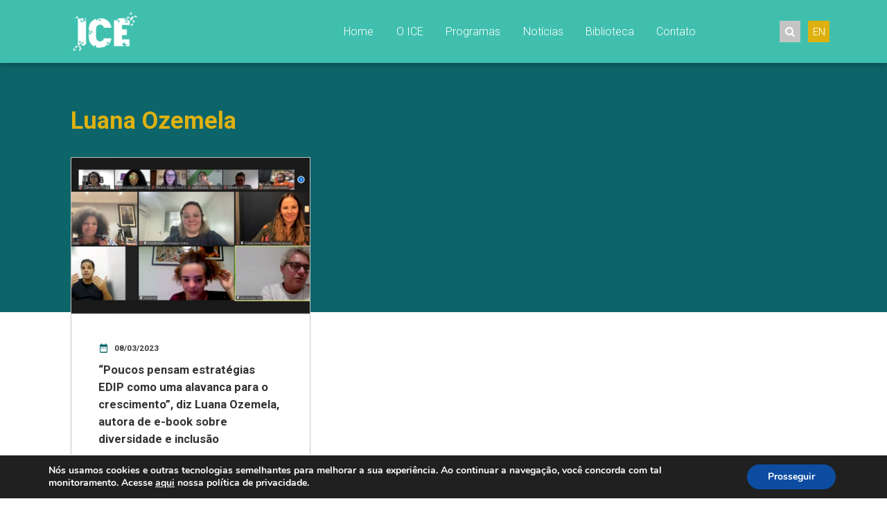

--- FILE ---
content_type: text/html
request_url: https://forms.rdstation.com.br/home-site-e9141b1608b14862d703
body_size: 6098
content:


<head>
  <meta charset="utf-8">
  <!-- Bricks Main Styles -->
  <style type="text/css" rel="stylesheet">
    #rdstation-bricks-embeddable-form-bricks-component-qDDvyoB27zXlKUipqQ1A1A * {
      margin: 0;
      padding: 0;
      border: 0;
      font-size: 100%;
      font: inherit;
      vertical-align: baseline;
      -webkit-box-sizing: border-box;
      -moz-box-sizing: border-box;
      box-sizing: border-box;
    }

    #rdstation-bricks-embeddable-form-bricks-component-qDDvyoB27zXlKUipqQ1A1A article, #rdstation-bricks-embeddable-form-bricks-component-qDDvyoB27zXlKUipqQ1A1A aside,
    #rdstation-bricks-embeddable-form-bricks-component-qDDvyoB27zXlKUipqQ1A1A details, #rdstation-bricks-embeddable-form-bricks-component-qDDvyoB27zXlKUipqQ1A1A figcaption,
    #rdstation-bricks-embeddable-form-bricks-component-qDDvyoB27zXlKUipqQ1A1A figure, #rdstation-bricks-embeddable-form-bricks-component-qDDvyoB27zXlKUipqQ1A1A footer,
    #rdstation-bricks-embeddable-form-bricks-component-qDDvyoB27zXlKUipqQ1A1A header, #rdstation-bricks-embeddable-form-bricks-component-qDDvyoB27zXlKUipqQ1A1A hgroup,
    #rdstation-bricks-embeddable-form-bricks-component-qDDvyoB27zXlKUipqQ1A1A menu, #rdstation-bricks-embeddable-form-bricks-component-qDDvyoB27zXlKUipqQ1A1A nav,
    #rdstation-bricks-embeddable-form-bricks-component-qDDvyoB27zXlKUipqQ1A1A section {
      display: block;
    }

    #rdstation-bricks-embeddable-form-bricks-component-qDDvyoB27zXlKUipqQ1A1A ol, #rdstation-bricks-embeddable-form-bricks-component-qDDvyoB27zXlKUipqQ1A1A ul {
      list-style: none;
    }

    #rdstation-bricks-embeddable-form-bricks-component-qDDvyoB27zXlKUipqQ1A1A blockquote, #rdstation-bricks-embeddable-form-bricks-component-qDDvyoB27zXlKUipqQ1A1A q {
      quotes: none;
    }

    #rdstation-bricks-embeddable-form-bricks-component-qDDvyoB27zXlKUipqQ1A1A blockquote:before, #rdstation-bricks-embeddable-form-bricks-component-qDDvyoB27zXlKUipqQ1A1A blockquote:after,
    #rdstation-bricks-embeddable-form-bricks-component-qDDvyoB27zXlKUipqQ1A1A q:before, #rdstation-bricks-embeddable-form-bricks-component-qDDvyoB27zXlKUipqQ1A1A q:after {
      content: '';
      content: none;
    }

    #rdstation-bricks-embeddable-form-bricks-component-qDDvyoB27zXlKUipqQ1A1A table {
      border-collapse: collapse;
      border-spacing: 0;
    }

    #rdstation-bricks-embeddable-form-bricks-component-qDDvyoB27zXlKUipqQ1A1A b, #rdstation-bricks-embeddable-form-bricks-component-qDDvyoB27zXlKUipqQ1A1A strong {
      font-weight: bold;
    }

    #rdstation-bricks-embeddable-form-bricks-component-qDDvyoB27zXlKUipqQ1A1A i, #rdstation-bricks-embeddable-form-bricks-component-qDDvyoB27zXlKUipqQ1A1A em {
      font-style: italic;
    }

    #rdstation-bricks-embeddable-form-bricks-component-qDDvyoB27zXlKUipqQ1A1A .bricks--section {
      width: 100%;
    }

    #rdstation-bricks-embeddable-form-bricks-component-qDDvyoB27zXlKUipqQ1A1A .bricks--section > div {
      margin-right: auto;
      margin-left: auto;
      max-width: 480px;
      position: relative;
    }

    #rdstation-bricks-embeddable-form-bricks-component-qDDvyoB27zXlKUipqQ1A1A .bricks--row {
      display: flex;
      box-sizing: border-box;
      flex-flow: row nowrap;
      flex-grow: 1;
    }

    #rdstation-bricks-embeddable-form-bricks-component-qDDvyoB27zXlKUipqQ1A1A .bricks--section > div {
      max-width: 100%;
    }

   #rdstation-bricks-embeddable-form-bricks-component-qDDvyoB27zXlKUipqQ1A1A .bricks--column {
      display: flex;
    }

    #rdstation-bricks-embeddable-form-bricks-component-qDDvyoB27zXlKUipqQ1A1A .bricks--column > div {
      height: auto;
      width: 100%;
      display: flex;
      flex-direction: column;
      align-items: center;
    }

    #rdstation-bricks-embeddable-form-bricks-component-qDDvyoB27zXlKUipqQ1A1A .bricks--column .bricks--component-text {
              max-width: 100%;
           }

           #rdstation-bricks-embeddable-form-bricks-component-qDDvyoB27zXlKUipqQ1A1A .bricks--column .bricks-form,
            #rdstation-bricks-embeddable-form-bricks-component-qDDvyoB27zXlKUipqQ1A1A .bricks--column .bricks--component-text,
            #rdstation-bricks-embeddable-form-bricks-component-qDDvyoB27zXlKUipqQ1A1A .bricks--column .bricks--component-box,
            #rdstation-bricks-embeddable-form-bricks-component-qDDvyoB27zXlKUipqQ1A1A .bricks--column button,
            #rdstation-bricks-embeddable-form-bricks-component-qDDvyoB27zXlKUipqQ1A1A .bricks--column a {
              min-width: 100%;
           }

           @media (max-width: 600px) {
             #rdstation-bricks-embeddable-form-bricks-component-qDDvyoB27zXlKUipqQ1A1A .bricks--column {
                min-width: 100%;
             }

             #rdstation-bricks-embeddable-form-bricks-component-qDDvyoB27zXlKUipqQ1A1A .bricks--row {
                flex-flow: row wrap;
             }
             #rdstation-bricks-embeddable-form-bricks-component-qDDvyoB27zXlKUipqQ1A1A form .bricks-form__field {
                width: 100%;
                padding: 0;
             }
           }
           

    #rdstation-bricks-embeddable-form-bricks-component-qDDvyoB27zXlKUipqQ1A1A .bricks--component {
      font-family: Helvetica, Arial, sans-serif;
    }

    #rdstation-bricks-embeddable-form-bricks-component-qDDvyoB27zXlKUipqQ1A1A .bricks--component-box {
      width: 100%
    }
  </style>

  <!-- Bricks Component Text Styles -->
  <style>
    #rdstation-bricks-embeddable-form-bricks-component-qDDvyoB27zXlKUipqQ1A1A .bricks--component-text {
      color: #333;
      line-height: 1.42;
      word-wrap: break-word;
    }

    #rdstation-bricks-embeddable-form-bricks-component-qDDvyoB27zXlKUipqQ1A1A .bricks--component-text a {
      color: #31a2ff;
      text-decoration: none;
    }

    #rdstation-bricks-embeddable-form-bricks-component-qDDvyoB27zXlKUipqQ1A1A .bricks--component-text sub,
    #rdstation-bricks-embeddable-form-bricks-component-qDDvyoB27zXlKUipqQ1A1A .bricks--component-text sup {
      font-size: 75%;
      line-height: 0;
      position: relative;
      vertical-align: baseline;
    }

    #rdstation-bricks-embeddable-form-bricks-component-qDDvyoB27zXlKUipqQ1A1A .bricks--component-text sub {
      bottom: -0.25em;
    }

    #rdstation-bricks-embeddable-form-bricks-component-qDDvyoB27zXlKUipqQ1A1A .bricks--component-text sup {
      top: -0.5em;
    }

    #rdstation-bricks-embeddable-form-bricks-component-qDDvyoB27zXlKUipqQ1A1A .bricks--component-text ol,
    #rdstation-bricks-embeddable-form-bricks-component-qDDvyoB27zXlKUipqQ1A1A .bricks--component-text ul {
      padding-left: 1.5em;
    }

    #rdstation-bricks-embeddable-form-bricks-component-qDDvyoB27zXlKUipqQ1A1A .bricks--component-text ol > li,
    #rdstation-bricks-embeddable-form-bricks-component-qDDvyoB27zXlKUipqQ1A1A .bricks--component-text ul > li {
      list-style-type: none;
    }

    #rdstation-bricks-embeddable-form-bricks-component-qDDvyoB27zXlKUipqQ1A1A .bricks--component-text ul > li::before {
      content: '\2022';
    }

    #rdstation-bricks-embeddable-form-bricks-component-qDDvyoB27zXlKUipqQ1A1A .bricks--component-text li::before {
      display: inline-block;
      white-space: nowrap;
      width: 1.2em;
    }

    #rdstation-bricks-embeddable-form-bricks-component-qDDvyoB27zXlKUipqQ1A1A .bricks--component-text li:not(.ql-direction-rtl)::before {
      margin-left: -1.5em;
      margin-right: 0.3em;
      text-align: right;
    }

    #rdstation-bricks-embeddable-form-bricks-component-qDDvyoB27zXlKUipqQ1A1A .bricks--component-text li.ql-direction-rtl::before {
      margin-left: 0.3em;
      margin-right: -1.5em;
    }

    #rdstation-bricks-embeddable-form-bricks-component-qDDvyoB27zXlKUipqQ1A1A .bricks--component-text ol li:not(.ql-direction-rtl),
    #rdstation-bricks-embeddable-form-bricks-component-qDDvyoB27zXlKUipqQ1A1A .bricks--component-text ul li:not(.ql-direction-rtl) {
      padding-left: 1.5em;
    }

    #rdstation-bricks-embeddable-form-bricks-component-qDDvyoB27zXlKUipqQ1A1A .bricks--component-text ol li.ql-direction-rtl,
    #rdstation-bricks-embeddable-form-bricks-component-qDDvyoB27zXlKUipqQ1A1A .bricks--component-text ul li.ql-direction-rtl {
      padding-right: 1.5em;
    }

    #rdstation-bricks-embeddable-form-bricks-component-qDDvyoB27zXlKUipqQ1A1A .bricks--component-text ol li {
      counter-reset: list-1 list-2 list-3 list-4 list-5 list-6 list-7 list-8 list-9;
      counter-increment: list-0;
    }

    #rdstation-bricks-embeddable-form-bricks-component-qDDvyoB27zXlKUipqQ1A1A .bricks--component-text ol li:before {
      content: counter(list-0, decimal) '. ';
    }

    #rdstation-bricks-embeddable-form-bricks-component-qDDvyoB27zXlKUipqQ1A1A .bricks--component-text ol li.ql-indent-1 {
      counter-increment: list-1;
    }

    #rdstation-bricks-embeddable-form-bricks-component-qDDvyoB27zXlKUipqQ1A1A .bricks--component-text ol li.ql-indent-1:before {
      content: counter(list-1, lower-alpha) '. ';
    }

    #rdstation-bricks-embeddable-form-bricks-component-qDDvyoB27zXlKUipqQ1A1A .bricks--component-text ol li.ql-indent-1 {
      counter-reset: list-2 list-3 list-4 list-5 list-6 list-7 list-8 list-9;
    }

    #rdstation-bricks-embeddable-form-bricks-component-qDDvyoB27zXlKUipqQ1A1A .bricks--component-text ol li.ql-indent-2 {
      counter-increment: list-2;
    }

    #rdstation-bricks-embeddable-form-bricks-component-qDDvyoB27zXlKUipqQ1A1A .bricks--component-text ol li.ql-indent-2:before {
      content: counter(list-2, lower-roman) '. ';
    }

    #rdstation-bricks-embeddable-form-bricks-component-qDDvyoB27zXlKUipqQ1A1A .bricks--component-text ol li.ql-indent-2 {
      counter-reset: list-3 list-4 list-5 list-6 list-7 list-8 list-9;
    }

    #rdstation-bricks-embeddable-form-bricks-component-qDDvyoB27zXlKUipqQ1A1A .bricks--component-text ol li.ql-indent-3 {
      counter-increment: list-3;
    }

    #rdstation-bricks-embeddable-form-bricks-component-qDDvyoB27zXlKUipqQ1A1A .bricks--component-text ol li.ql-indent-3:before {
      content: counter(list-3, decimal) '. ';
    }

    #rdstation-bricks-embeddable-form-bricks-component-qDDvyoB27zXlKUipqQ1A1A .bricks--component-text ol li.ql-indent-3 {
      counter-reset: list-4 list-5 list-6 list-7 list-8 list-9;
    }

    #rdstation-bricks-embeddable-form-bricks-component-qDDvyoB27zXlKUipqQ1A1A .bricks--component-text ol li.ql-indent-4 {
      counter-increment: list-4;
    }

    #rdstation-bricks-embeddable-form-bricks-component-qDDvyoB27zXlKUipqQ1A1A .bricks--component-text ol li.ql-indent-4:before {
      content: counter(list-4, lower-alpha) '. ';
    }

    #rdstation-bricks-embeddable-form-bricks-component-qDDvyoB27zXlKUipqQ1A1A .bricks--component-text ol li.ql-indent-4 {
      counter-reset: list-5 list-6 list-7 list-8 list-9;
    }

    #rdstation-bricks-embeddable-form-bricks-component-qDDvyoB27zXlKUipqQ1A1A .bricks--component-text ol li.ql-indent-5 {
      counter-increment: list-5;
    }

    #rdstation-bricks-embeddable-form-bricks-component-qDDvyoB27zXlKUipqQ1A1A .bricks--component-text ol li.ql-indent-5:before {
      content: counter(list-5, lower-roman) '. ';
    }

    #rdstation-bricks-embeddable-form-bricks-component-qDDvyoB27zXlKUipqQ1A1A .bricks--component-text ol li.ql-indent-5 {
      counter-reset: list-6 list-7 list-8 list-9;
    }

    #rdstation-bricks-embeddable-form-bricks-component-qDDvyoB27zXlKUipqQ1A1A .bricks--component-text ol li.ql-indent-6 {
      counter-increment: list-6;
    }

    #rdstation-bricks-embeddable-form-bricks-component-qDDvyoB27zXlKUipqQ1A1A .bricks--component-text ol li.ql-indent-6:before {
      content: counter(list-6, decimal) '. ';
    }

    #rdstation-bricks-embeddable-form-bricks-component-qDDvyoB27zXlKUipqQ1A1A .bricks--component-text ol li.ql-indent-6 {
      counter-reset: list-7 list-8 list-9;
    }

    #rdstation-bricks-embeddable-form-bricks-component-qDDvyoB27zXlKUipqQ1A1A .bricks--component-text ol li.ql-indent-7 {
      counter-increment: list-7;
    }

    #rdstation-bricks-embeddable-form-bricks-component-qDDvyoB27zXlKUipqQ1A1A .bricks--component-text ol li.ql-indent-7:before {
      content: counter(list-7, lower-alpha) '. ';
    }

    #rdstation-bricks-embeddable-form-bricks-component-qDDvyoB27zXlKUipqQ1A1A .bricks--component-text ol li.ql-indent-7 {
      counter-reset: list-8 list-9;
    }

    #rdstation-bricks-embeddable-form-bricks-component-qDDvyoB27zXlKUipqQ1A1A .bricks--component-text ol li.ql-indent-8 {
      counter-increment: list-8;
    }

    #rdstation-bricks-embeddable-form-bricks-component-qDDvyoB27zXlKUipqQ1A1A .bricks--component-text ol li.ql-indent-8:before {
      content: counter(list-8, lower-roman) '. ';
    }

    #rdstation-bricks-embeddable-form-bricks-component-qDDvyoB27zXlKUipqQ1A1A .bricks--component-text ol li.ql-indent-8 {
      counter-reset: list-9;
    }

    #rdstation-bricks-embeddable-form-bricks-component-qDDvyoB27zXlKUipqQ1A1A .bricks--component-text ol li.ql-indent-9 {
      counter-increment: list-9;
    }

    #rdstation-bricks-embeddable-form-bricks-component-qDDvyoB27zXlKUipqQ1A1A .bricks--component-text ol li.ql-indent-9:before {
      content: counter(list-9, decimal) '. ';
    }

    #rdstation-bricks-embeddable-form-bricks-component-qDDvyoB27zXlKUipqQ1A1A .bricks--component-text .ql-indent-1:not(.ql-direction-rtl) {
      padding-left: 3em;
    }

    #rdstation-bricks-embeddable-form-bricks-component-qDDvyoB27zXlKUipqQ1A1A .bricks--component-text li.ql-indent-1:not(.ql-direction-rtl) {
      padding-left: 4.5em;
    }

    #rdstation-bricks-embeddable-form-bricks-component-qDDvyoB27zXlKUipqQ1A1A .bricks--component-text .ql-indent-1.ql-direction-rtl.ql-align-right {
      padding-right: 3em;
    }

    #rdstation-bricks-embeddable-form-bricks-component-qDDvyoB27zXlKUipqQ1A1A .bricks--component-text li.ql-indent-1.ql-direction-rtl.ql-align-right {
      padding-right: 4.5em;
    }

    #rdstation-bricks-embeddable-form-bricks-component-qDDvyoB27zXlKUipqQ1A1A .bricks--component-text .ql-indent-2:not(.ql-direction-rtl) {
      padding-left: 6em;
    }

    #rdstation-bricks-embeddable-form-bricks-component-qDDvyoB27zXlKUipqQ1A1A .bricks--component-text li.ql-indent-2:not(.ql-direction-rtl) {
      padding-left: 7.5em;
    }

    #rdstation-bricks-embeddable-form-bricks-component-qDDvyoB27zXlKUipqQ1A1A .bricks--component-text .ql-indent-2.ql-direction-rtl.ql-align-right {
      padding-right: 6em;
    }

    #rdstation-bricks-embeddable-form-bricks-component-qDDvyoB27zXlKUipqQ1A1A .bricks--component-text li.ql-indent-2.ql-direction-rtl.ql-align-right {
      padding-right: 7.5em;
    }

    #rdstation-bricks-embeddable-form-bricks-component-qDDvyoB27zXlKUipqQ1A1A .bricks--component-text .ql-indent-3:not(.ql-direction-rtl) {
      padding-left: 9em;
    }

    #rdstation-bricks-embeddable-form-bricks-component-qDDvyoB27zXlKUipqQ1A1A .bricks--component-text li.ql-indent-3:not(.ql-direction-rtl) {
      padding-left: 10.5em;
    }

    #rdstation-bricks-embeddable-form-bricks-component-qDDvyoB27zXlKUipqQ1A1A .bricks--component-text .ql-indent-3.ql-direction-rtl.ql-align-right {
      padding-right: 9em;
    }

    #rdstation-bricks-embeddable-form-bricks-component-qDDvyoB27zXlKUipqQ1A1A .bricks--component-text li.ql-indent-3.ql-direction-rtl.ql-align-right {
      padding-right: 10.5em;
    }

    #rdstation-bricks-embeddable-form-bricks-component-qDDvyoB27zXlKUipqQ1A1A .bricks--component-text .ql-indent-4:not(.ql-direction-rtl) {
      padding-left: 12em;
    }

    #rdstation-bricks-embeddable-form-bricks-component-qDDvyoB27zXlKUipqQ1A1A .bricks--component-text li.ql-indent-4:not(.ql-direction-rtl) {
      padding-left: 13.5em;
    }

    #rdstation-bricks-embeddable-form-bricks-component-qDDvyoB27zXlKUipqQ1A1A .bricks--component-text .ql-indent-4.ql-direction-rtl.ql-align-right {
      padding-right: 12em;
    }

    #rdstation-bricks-embeddable-form-bricks-component-qDDvyoB27zXlKUipqQ1A1A .bricks--component-text li.ql-indent-4.ql-direction-rtl.ql-align-right {
      padding-right: 13.5em;
    }

    #rdstation-bricks-embeddable-form-bricks-component-qDDvyoB27zXlKUipqQ1A1A .bricks--component-text .ql-indent-5:not(.ql-direction-rtl) {
      padding-left: 15em;
    }

    #rdstation-bricks-embeddable-form-bricks-component-qDDvyoB27zXlKUipqQ1A1A .bricks--component-text li.ql-indent-5:not(.ql-direction-rtl) {
      padding-left: 16.5em;
    }

    #rdstation-bricks-embeddable-form-bricks-component-qDDvyoB27zXlKUipqQ1A1A .bricks--component-text .ql-indent-5.ql-direction-rtl.ql-align-right {
      padding-right: 15em;
    }

    #rdstation-bricks-embeddable-form-bricks-component-qDDvyoB27zXlKUipqQ1A1A .bricks--component-text li.ql-indent-5.ql-direction-rtl.ql-align-right {
      padding-right: 16.5em;
    }

    #rdstation-bricks-embeddable-form-bricks-component-qDDvyoB27zXlKUipqQ1A1A .bricks--component-text .ql-indent-6:not(.ql-direction-rtl) {
      padding-left: 18em;
    }

    #rdstation-bricks-embeddable-form-bricks-component-qDDvyoB27zXlKUipqQ1A1A .bricks--component-text li.ql-indent-6:not(.ql-direction-rtl) {
      padding-left: 19.5em;
    }

    #rdstation-bricks-embeddable-form-bricks-component-qDDvyoB27zXlKUipqQ1A1A .bricks--component-text .ql-indent-6.ql-direction-rtl.ql-align-right {
      padding-right: 18em;
    }

    #rdstation-bricks-embeddable-form-bricks-component-qDDvyoB27zXlKUipqQ1A1A .bricks--component-text li.ql-indent-6.ql-direction-rtl.ql-align-right {
      padding-right: 19.5em;
    }

    #rdstation-bricks-embeddable-form-bricks-component-qDDvyoB27zXlKUipqQ1A1A .bricks--component-text .ql-indent-7:not(.ql-direction-rtl) {
      padding-left: 21em;
    }

    #rdstation-bricks-embeddable-form-bricks-component-qDDvyoB27zXlKUipqQ1A1A .bricks--component-text li.ql-indent-7:not(.ql-direction-rtl) {
      padding-left: 22.5em;
    }

    #rdstation-bricks-embeddable-form-bricks-component-qDDvyoB27zXlKUipqQ1A1A .bricks--component-text .ql-indent-7.ql-direction-rtl.ql-align-right {
      padding-right: 21em;
    }

    #rdstation-bricks-embeddable-form-bricks-component-qDDvyoB27zXlKUipqQ1A1A .bricks--component-text li.ql-indent-7.ql-direction-rtl.ql-align-right {
      padding-right: 22.5em;
    }

    #rdstation-bricks-embeddable-form-bricks-component-qDDvyoB27zXlKUipqQ1A1A .bricks--component-text .ql-indent-8:not(.ql-direction-rtl) {
      padding-left: 24em;
    }

    #rdstation-bricks-embeddable-form-bricks-component-qDDvyoB27zXlKUipqQ1A1A .bricks--component-text li.ql-indent-8:not(.ql-direction-rtl) {
      padding-left: 25.5em;
    }

    #rdstation-bricks-embeddable-form-bricks-component-qDDvyoB27zXlKUipqQ1A1A .bricks--component-text .ql-indent-8.ql-direction-rtl.ql-align-right {
      padding-right: 24em;
    }

    #rdstation-bricks-embeddable-form-bricks-component-qDDvyoB27zXlKUipqQ1A1A .bricks--component-text li.ql-indent-8.ql-direction-rtl.ql-align-right {
      padding-right: 25.5em;
    }

    #rdstation-bricks-embeddable-form-bricks-component-qDDvyoB27zXlKUipqQ1A1A .bricks--component-text .ql-indent-9:not(.ql-direction-rtl) {
      padding-left: 27em;
    }

    #rdstation-bricks-embeddable-form-bricks-component-qDDvyoB27zXlKUipqQ1A1A .bricks--component-text li.ql-indent-9:not(.ql-direction-rtl) {
      padding-left: 28.5em;
    }

    #rdstation-bricks-embeddable-form-bricks-component-qDDvyoB27zXlKUipqQ1A1A .bricks--component-text .ql-indent-9.ql-direction-rtl.ql-align-right {
      padding-right: 27em;
    }

    #rdstation-bricks-embeddable-form-bricks-component-qDDvyoB27zXlKUipqQ1A1A .bricks--component-text li.ql-indent-9.ql-direction-rtl.ql-align-right {
      padding-right: 28.5em;
    }

    #rdstation-bricks-embeddable-form-bricks-component-qDDvyoB27zXlKUipqQ1A1A .bricks--component-text .ql-direction-rtl {
      direction: rtl;
      text-align: inherit;
    }
  </style>

  <!-- Bricks Component Form Styles -->
  <style>
    #rdstation-bricks-embeddable-form-bricks-component-qDDvyoB27zXlKUipqQ1A1A .bricks-form {
      padding: 0 5px;
      height: auto;
    }

    #rdstation-bricks-embeddable-form-bricks-component-qDDvyoB27zXlKUipqQ1A1A .bricks-form__fieldset {
      display: flex;
      flex-flow: row wrap;
      margin-left: -5px;
      margin-right: -5px;
    }

    #rdstation-bricks-embeddable-form-bricks-component-qDDvyoB27zXlKUipqQ1A1A .bricks-form__field {
      display: flex;
      width: 100%;
      flex-grow: 1;
      flex-direction: column;
    }

    #rdstation-bricks-embeddable-form-bricks-component-qDDvyoB27zXlKUipqQ1A1A .bricks-form__label {
      display: inline-block;
      max-width: 100%;
      margin-bottom: 0.4em;
      line-height: 1.25;
      position: relative !important;
      vertical-align: middle;
    }

    #rdstation-bricks-embeddable-form-bricks-component-qDDvyoB27zXlKUipqQ1A1A .bricks-form__input {
      display: block;
      width: 100%;
      padding: 0 0.5em;
      line-height: 1.42857;
    }

    #rdstation-bricks-embeddable-form-bricks-component-qDDvyoB27zXlKUipqQ1A1A .bricks-form__input.error {
      border: 1px solid red !important;
    }

    #rdstation-bricks-embeddable-form-bricks-component-qDDvyoB27zXlKUipqQ1A1A .bricks-form__field__option .bricks-form__label {
      padding-left: 1.33em;
      margin-bottom: 0.2em;
    }

    #rdstation-bricks-embeddable-form-bricks-component-qDDvyoB27zXlKUipqQ1A1A .bricks-form__field__option .bricks-form__label input[type="checkbox"],
    #rdstation-bricks-embeddable-form-bricks-component-qDDvyoB27zXlKUipqQ1A1A .bricks-form__field__option .bricks-form__label input[type="radio"] {
      margin: 0px 0px 0px -1.33em;
    }

    #rdstation-bricks-embeddable-form-bricks-component-qDDvyoB27zXlKUipqQ1A1A .bricks-form__submit {
      width: 100%;
      position: relative;
    }
  </style>

  <style type="text/css" rel="stylesheet">
    
      #bricks-component-qDDvyoB27zXlKUipqQ1A1A {
        display: block !important;
        height: auto;
        width: 100%;
        
        border-color: #BBBBBB;
        border-radius: 0px;
        border-width: 0px;
        border-top-style: none;
        border-bottom-style: none;
        border-left-style: none;
        border-right-style: none;
      }
    

  </style>
  <style>
    @import url("https://cdnjs.cloudflare.com/ajax/libs/select2/3.5.2/select2.min.css");
  </style>
  <link href="https://fonts.googleapis.com/css?family=Bitter|Cabin|Crimson+Text|Droid+Sans|Droid+Serif|Lato|Lobster|Montserrat|Old+Standard+TT|Open+Sans|Oswald|Pacifico|Playfair+Display|PT+Sans|Raleway|Rubik|Source+Sans+Pro|Ubuntu|Roboto" rel="stylesheet" />
</head>

<body>
  <section id="form-home-site-e9141b1608b14862d703">
    <div id="rdstation-bricks-embeddable-form-bricks-component-qDDvyoB27zXlKUipqQ1A1A">
      <div id="bricks-component-qDDvyoB27zXlKUipqQ1A1A" class="bricks--component bricks--component-embeddable-form">
        

<style type="text/css" rel="stylesheet">
  
    #rd-section-ky3exilw {
      
          background-color: #ffffff;
        
      border-bottom-style: none;
      border-color: #000000;
      border-left-style: none;
      border-radius: 0px;
      border-right-style: none;
      border-top-style: none;
      border-width: 1px;
    }

    #rd-section-ky3exilw > div:not(.bricks--row) {
      min-height: 0px;
    }
  

  
</style>

<section id="rd-section-ky3exilw" class="bricks--section rd-section">
  

<style type="text/css" rel="stylesheet">
  
    #rd-row-ky3exilx {
      min-height: 50px;
    }

    #rd-row-ky3exilx .bricks--column > div {
      min-height: 50px;
    }

    @media (max-width: 480px) {
      #rd-row-ky3exilx.bricks--row {
        min-height: auto;
      }
    }

    @media screen and (max-width: 767px) {
      #rd-row-ky3exilx.bricks--row.rd-row {
        min-height: auto;
      }
    }
  
</style>

<div id="rd-row-ky3exilx" class="bricks--row rd-row">
  

<style type="text/css" rel="stylesheet">
  
    #rd-column-ky3exily {
      flex: 12 0 0;
    }

    #rd-column-ky3exily > div {
      
          background-color: rgba(184,233,134,1);
        
      justify-content: center;
      padding-top: 0px;
      padding-right: 30px;
      padding-bottom: 0px;
      padding-left: 30px;
    }
    @media screen and (max-width: 767px) {
      #rd-column-ky3exily > div {
        min-height: auto !important;
      }
    }
  

  
</style>

<div id="rd-column-ky3exily" class="bricks--column rd-column">
  <div>
    
<style type="text/css" rel="stylesheet">
  
    #rd-text-ky3exilz {
      display: block;
      border-bottom-style: none;
      border-color: transparent;
      border-left-style: none;
      border-radius: 0px;
      border-right-style: none;
      border-top-style: none;
      border-width: 0px;
      min-height: auto0px;
      max-width: 598px;
      margin-top: 30px;
      margin-bottom: 10px;
      align-self: center;
      width: 100%;
      word-break: break-word;
    }
  

  
</style>

<div id="rd-text-ky3exilz" class="bricks--component bricks--component-text rd-text">
  <h1 style="text-align: center; line-height: 1;"><strong style="color: rgb(74, 74, 74); font-family: Arial, Helvetica, sans-serif; font-size: 32px;">Assine</strong></h1>
</div>



<style type="text/css" rel="stylesheet">
  
    #rd-text-ky3exim0 {
      display: block;
      border-bottom-style: none;
      border-color: transparent;
      border-left-style: none;
      border-radius: 0px;
      border-right-style: none;
      border-top-style: none;
      border-width: 0px;
      min-height: auto0px;
      max-width: 598px;
      margin-top: 0px;
      margin-bottom: 30px;
      align-self: center;
      width: 100%;
      word-break: break-word;
    }
  

  
</style>

<div id="rd-text-ky3exim0" class="bricks--component bricks--component-text rd-text">
  <p style="text-align: left; line-height: 1.25;"><span style="background-color: transparent; font-size: 14px;">Receba e-mails sobre publicações, eventos, chamadas para apoio de iniciativas e informações sobre programas e iniciativas do ICE. Também enviamos novidades do ecossistema de investimentos e negócios de impacto.</span></p><p style="line-height: 1.25; text-align: left;"><br></p><p style="line-height: 1.25; text-align: left;"><span style="background-color: transparent; font-size: 14px;">Nos comprometemos com a privacidade dos seus dados. Você pode cancelar a assinatura a qualquer momento clicando no link no rodapé de nossos e-mails.&nbsp;Caso tenha alguma dúvida a respeito, pode escrever para ice@ice.org.br</span></p>
</div>



  </div>
</div>

</div>


<style type="text/css" rel="stylesheet">
  
    #rd-row-ky3exim1 {
      min-height: 50px;
    }

    #rd-row-ky3exim1 .bricks--column > div {
      min-height: 50px;
    }

    @media (max-width: 480px) {
      #rd-row-ky3exim1.bricks--row {
        min-height: auto;
      }
    }

    @media screen and (max-width: 767px) {
      #rd-row-ky3exim1.bricks--row.rd-row {
        min-height: auto;
      }
    }
  
</style>

<div id="rd-row-ky3exim1" class="bricks--row rd-row">
  

<style type="text/css" rel="stylesheet">
  
    #rd-column-ky3exim2 {
      flex: 12 0 0;
    }

    #rd-column-ky3exim2 > div {
      
          background-color: #e2e2e2;
        
      justify-content: center;
      padding-top: 0px;
      padding-right: 20px;
      padding-bottom: 0px;
      padding-left: 20px;
    }
    @media screen and (max-width: 767px) {
      #rd-column-ky3exim2 > div {
        min-height: auto !important;
      }
    }
  

  
</style>

<div id="rd-column-ky3exim2" class="bricks--column rd-column">
  <div>
    



<style type="text/css" rel="stylesheet">
  
    #rd-form-ky3exim3 {
      display: flex;
      flex-direction: column;
      align-self: center;
      max-width: 548px;
      width: 100%;
      margin-top: 0px;
      margin-bottom: 30px;
    }

    #rd-form-ky3exim3 .bricks-form {
      display: flex;
      flex-direction: column;
      width: 100%;
    }

    #rd-form-ky3exim3 .bricks-form__fieldset {
      align-items: flex-start;
    }

    #rd-form-ky3exim3 .bricks-form__label.always-visible,
    #rd-form-ky3exim3 .bricks-form__field__option .bricks-form__label {
      display: inline-block;
    }

    #rd-form-ky3exim3 .bricks-form__input.select2-container {
      padding: 0 !important;
    }

    #rd-form-ky3exim3 .select2-container .select2-choice .select2-arrow b {
      background-position: 0 7px !important;
    }

    #rd-form-ky3exim3 .bricks-form__submit {
      display: flex;
      flex-direction: column;
    }
  
</style>


<style type="text/css" rel="stylesheet">
  
    #rd-form-ky3exim3 {
      align-self: center;
      max-width: 558px;
      margin-top: 17px;
      margin-bottom: 20px;
    }

    #rd-form-ky3exim3 .bricks-form__fieldset {
      flex-flow: column nowrap;
    }

    #rd-form-ky3exim3 .bricks-form__field {
      margin-bottom: 10px;
      padding: 0;
      width: 100.0%;
    }

    #rd-form-ky3exim3 .bricks-form__field.bricks-form__privacy,
    #rd-form-ky3exim3 .bricks-form__field.bricks-form__terms {
      width: 100%;
    }

     #rd-form-ky3exim3 .bricks-form__static {
      color: #969696;
      font-family: Arial, Helvetica, sans-serif;
      font-size: 16px;
      font-style: normal;
      font-weight: normal;
    }

    #rd-form-ky3exim3 .bricks-form__static a {
      color: #969696;
      text-decoration: underline;
    }

    #rd-form-ky3exim3 .bricks-form__label {
      color: #969696;
      display: inline-block;
      font-family: Arial, Helvetica, sans-serif;
      font-size: 16px;
      font-style: normal;
      font-weight: normal;
      text-align: left;
      text-decoration: none;
    }

    #rd-form-ky3exim3 label.error {
      color: #DC3543;
      font-size: 12px;
      line-height: 1.1;
      padding: 2px 0 0 4px;
    }

    #rd-form-ky3exim3 .bricks-form__input {
      color: #555555;
      font-family: Arial, Helvetica, sans-serif;
      font-size: 18px;

      background-color: #ffffff;

      border-bottom-style: solid;
      border-left-style: solid;
      border-right-style: solid;
      border-top-style: solid;
      border-color: #c8c8c8;
      border-radius: 3px;
      border-width: 1px;

      
    }

    #rd-form-ky3exim3 .bricks-form__input::placeholder {
      color: transparent;
    }

    #rd-form-ky3exim3 .select2-container .select2-choice {
      height: 36px !important;
      line-height: 36px !important;

      color: #555555 !important;
      font-family: Arial, Helvetica, sans-serif !important;
      font-size: 18px !important;
    }

    #rd-form-ky3exim3 .bricks-form__input:not(textarea) {
      height: 36px;
    }

    #rd-form-ky3exim3 .bricks-form__input.select2-container {
      padding: 0 !important;
    }

    #rd-form-ky3exim3 .select2-container .select2-choice {
      height: 36px !important;
      line-height: 36px !important;

      color: #555555 !important;
      font-family: Arial, Helvetica, sans-serif !important;
      font-size: 18px !important;
      background: #ffffff;
    }

    #rd-form-ky3exim3 .select2-container .select2-choice .select2-arrow b {
      background-position: 0 5px !important;
    }

    #rd-form-ky3exim3 .select2-container .select2-choice .select2-arrow {
      background: none;
      border: none;
    }

    #rd-form-ky3exim3 .with-select-flags > .phone-input-group > .select2-container > .select2-choice {
      border-top-right-radius: 0 !important;
      border-bottom-right-radius: 0 !important;
      border-style: none;
    }
    #rd-form-ky3exim3 .with-select-flags > .phone-input-group > .select2-container > .select2-choice > .select2-chosen {
      margin-right: 0px;
    }

    #rd-form-ky3exim3 .with-select-flags > .phone-input-group > .select2-container > .select2-choice > .select2-chosen > .flag {
      vertical-align: middle;
      margin-left: 13px;
    }

    #rd-form-ky3exim3 .with-select-flags > .phone-input-group > .phone {
      width: calc(100% - 55px);
      display: inline-block;
      border-top-left-radius: 0px !important;
      border-bottom-left-radius: 0px !important;
    }

    #rd-form-ky3exim3 .with-select-flags > .phone-country {
      display: inline-block;
    }

    #rd-form-ky3exim3 .with-select-flags > .phone-input-group {
      display: flex;
    }

    #rd-form-ky3exim3 .with-select-flags > .phone-input-group > .phone-country {
      width: 55px;
      display: inline-block;
    }

    #rd-form-ky3exim3 input[type="date"] {
      -webkit-appearance: none;
    }

    #rd-form-ky3exim3 input[type="date"]::before { 
    	content: ;
    	width: 100%;
    }
    
    input[type="date"]:focus::before,
    input[type="date"]:valid::before { display: none }
  
</style>

<input type="hidden" id="ga4-measurement-id" value="G-BQ9PLPHP30">
<input type="hidden" id="embeddable-form-id" value="2773626">

<div
    id="rd-form-ky3exim3"
    class="bricks--component bricks-form rd-form"
  >

  <form
    id="conversion-form-home-site"
    action="https://cta-redirect.rdstation.com/v2/conversions"
    data-typed-fields="1"
    data-lang="pt-BR"
    novalidate="novalidate"
    data-asset-action = "aHR0cHM6Ly9pY2Uub3JnLmJy
"
    data-form-autofill
  >
    <input type="hidden" name="token_rdstation" value="d2fd3b4a74c4a21914a404d33f951c0d">
    <input type="hidden" name="conversion_identifier" value="home-site">
    <input type="hidden" name="internal_source" value="6">
    <input type="hidden" name="c_utmz" value="" />
    <input type="hidden" name="traffic_source" value="" />
    <input type="hidden" name="client_id" value="" />
    <input type="hidden" name="_doe" value="">
    <input type="hidden" name="privacy_data[browser]" id="privacy_data_browser" />

    <input type="hidden" name="thankyou_message" value="Obrigado!" disabled>

    <div
  class="bricks-form__fieldset"
  data-progressive-profiling=""
  data-multi-step="false"
>
  

<div
  class="bricks-form__field  "
  data-step="1"
  data-is-conditional="false"
  data-conditional-rules='W10=
'
>
  <label for="rd-email_field-FJy63eOya82SQheHK3lZuA" class="bricks-form__label">
    Email*
  </label>
  <input
    id="rd-email_field-FJy63eOya82SQheHK3lZuA"
    class="bricks-form__input required js-email js-field-email"
    name="email"
    type="email"
    data-use-type="STRING"
    data-always-visible="true"
    data-input-mask=""
    placeholder="Email *"
    required="required"
  >
</div>


<div
  class="bricks-form__field   "
  data-step="1"
  data-is-conditional="false"
  data-conditional-rules='W10=
'
>
  <label for="rd-text_field-TuLgE-nDgd30XyziWHxb3g" class="bricks-form__label">
    Nome*
  </label>
  <input
    id="rd-text_field-TuLgE-nDgd30XyziWHxb3g"
    class="bricks-form__input required js-text js-field-name"
    name="name"
    type="text"
    data-use-type="STRING"
    placeholder="Nome *"
    required="required"
  >
</div>


<div
  class="bricks-form__field   "
  data-step="1"
  data-is-conditional="false"
  data-conditional-rules='W10=
'
>
  <label for="rd-text_field-4MhaxJcMYwUFmuuNX1TXlg" class="bricks-form__label">
    Sobrenome*
  </label>
  <input
    id="rd-text_field-4MhaxJcMYwUFmuuNX1TXlg"
    class="bricks-form__input required js-text js-field-cf_sobrenome"
    name="cf_sobrenome"
    type="text"
    data-use-type="STRING"
    placeholder="Sobrenome *"
    required="required"
  >
</div>


<div
  class="bricks-form__field   "
  data-step="1"
  data-is-conditional="false"
  data-conditional-rules='W10=
'
>
  <label for="rd-text_field-Aqk77rYQ8JaM1ZWqLOzSAQ" class="bricks-form__label">
    Organização*
  </label>
  <input
    id="rd-text_field-Aqk77rYQ8JaM1ZWqLOzSAQ"
    class="bricks-form__input required js-text js-field-cf_organizacao"
    name="cf_organizacao"
    type="text"
    data-use-type="STRING"
    placeholder="Organização *"
    required="required"
  >
</div>


<div
  class="bricks-form__field   "
  data-step="1"
  data-is-conditional="false"
  data-conditional-rules='W10=
'
>
  <label for="rd-text_field-xRNbZHyMw01Qz9r16uPMNQ" class="bricks-form__label">
    Cargo*
  </label>
  <input
    id="rd-text_field-xRNbZHyMw01Qz9r16uPMNQ"
    class="bricks-form__input required js-text js-field-job_title"
    name="job_title"
    type="text"
    data-use-type="STRING"
    placeholder="Cargo *"
    required="required"
  >
</div>


<div
  class="bricks-form__field  "
  data-step="1"
  data-is-conditional="false"
  data-conditional-rules='W10=
'
>
  <label for="rd-select_field-jtyZsJqYGuWwL0Vo-hEkbg" class="bricks-form__label">
    Seu perfil no ecossistema de impacto*
  </label>

  

  <select
    id="rd-select_field-jtyZsJqYGuWwL0Vo-hEkbg"
    class="bricks-form__input required js-field-cf_seu_perfil"
    data-use-type="STRING"
    name="cf_seu_perfil"
    required="required"
  >
    <option value="">
      
      Selecione
    </option>
    
      <option value="Empreendedor">Empreendedor</option>
    
      <option value="Academia">Academia</option>
    
      <option value="Apoio ao empreendedor">Apoio ao empreendedor</option>
    
      <option value="Governo">Governo</option>
    
      <option value="Investidor">Investidor</option>
    
      <option value="Imprensa">Imprensa</option>
    
      <option value="Outro">Outro</option>
    
  </select>
</div>


<div
  class="bricks-form__field  "
  data-step="1"
  data-is-conditional="false"
  data-conditional-rules='W10=
'
>
  <label for="rd-select_field-AJgtLRm85BtE5_xxIamwjQ" class="bricks-form__label">
    Área de atuação da sua organização*
  </label>

  

  <select
    id="rd-select_field-AJgtLRm85BtE5_xxIamwjQ"
    class="bricks-form__input required js-field-cf_area_de_atuacao_da_sua_organizacao"
    data-use-type="STRING"
    name="cf_area_de_atuacao_da_sua_organizacao"
    required="required"
  >
    <option value="">
      
      Selecione
    </option>
    
      <option value="Aceleradora/Incubadora">Aceleradora/Incubadora</option>
    
      <option value="Banco">Banco</option>
    
      <option value="Consultoria">Consultoria</option>
    
      <option value="Ensino Superior ou Pesquisa">Ensino Superior ou Pesquisa</option>
    
      <option value="Estudante de Ensino Superior">Estudante de Ensino Superior</option>
    
      <option value="Family Office">Family Office</option>
    
      <option value="Fundação/Instituto">Fundação/Instituto</option>
    
      <option value="Fundo de Investimento">Fundo de Investimento</option>
    
      <option value="Governo Federal">Governo Federal</option>
    
      <option value="Governo Estadual">Governo Estadual</option>
    
      <option value="Governo Municipal">Governo Municipal</option>
    
      <option value="Grande Empresa">Grande Empresa</option>
    
      <option value="Pequena/Média empresa">Pequena/Média empresa</option>
    
      <option value="Imprensa">Imprensa</option>
    
      <option value="Organização da Sociedade Civil (OSCs)">Organização da Sociedade Civil (OSCs)</option>
    
      <option value="Sistema S (Sebrae, Senai, Sesi etc)">Sistema S (Sebrae, Senai, Sesi etc)</option>
    
      <option value="Outro">Outro</option>
    
  </select>
</div>


<div
  class="bricks-form__field  with-select-flags "
  data-step="1"
  data-is-conditional="false"
  data-conditional-rules='W10=
'
>
  <label for="rd-phone_field-KZ1PyrLN2863HwgvYqKDMg" class="bricks-form__label">
    Celular
  </label>
  <div class="phone-input-group">
    
      <div class="form-control phone-country" data-type="countries"></div>
      <div class="country-field" value="BR"></div>
    

    <input
      id="rd-phone_field-KZ1PyrLN2863HwgvYqKDMg"
      class="bricks-form__input  phone js-phone js-field-mobile_phone"
      name="mobile_phone"
      data-input-mask="INTERNATIONAL_MASK"
      data-use-type="STRING"
      type="tel"
      placeholder="Celular"
      
    >
  </div>
</div>



  <div class="bricks-form__field bricks-form__privacy">
    <div class="bricks-form__field__option">
      <label class="bricks-form__label">
        <input
          id=""
          name="privacy_data[consent]"
          type="checkbox"
          value="1"
          data-use-type="STRING"
          data-always-visible="true"
          data-legal-base-type="0"
          class="bricks-form__field__option__input  js-field-privacy_data[consent]"
          
        >
        Concordo em receber conteúdos produzidos e divulgados pelo ICE.
      </label>
    </div>
  </div>



<div class="bricks-form__field bricks-form__terms" >
  <p class="bricks-form__static"
    id=""
  >
    <a href="https://ice.org.br/wp-content/uploads/2022/10/politica-de-privacidade-ice-versao-23set22docx.pdf" target="_blank" rel="noopener">Consultar a Pol&iacute;tica de Privacidade do ICE</a>
  </p>

  
    
      <input
        type="hidden"
        name="privacy_data[consent_privacy_policy]"
        value="1"
        data-use-type="STRING"
        data-always-visible="true"
        data-legal-base-type="0"
      />
    
  
</div>

</div>


<style type="text/css" rel="stylesheet">
  
    a#rd-button-ky3exim6 {
      display: flex;
      flex-direction: column;
    }

    #rd-button-ky3exim6.bricks--component-button {
      -ms-flex-align: center;
      -ms-flex-direction: column;
      -ms-flex-pack: center;
      align-self: center;
      background-color: rgba(245,166,35,1);
      border-bottom-style: none;
      border-color: #248f74;
      border-left-style: none;
      border-radius: 3px;
      border-right-style: none;
      border-top-style: none;
      border-width: 1px;
      ;
      color: #4a4a4a;
      cursor: pointer;
      font-family: Arial, Helvetica, sans-serif;
      font-size: 20px;
      font-style: normal;
      font-weight: bold;
      height: 58px;
      justify-content: center;
      line-height: 1.42857;
      margin-bottom: 0px;
      margin-top: 18px;
      max-width: 558px;
      text-align: center;
      text-decoration: none;
      width: 100%;
      padding-right: 10px;
      padding-left: 10px;
    }
    @media screen and (max-width: 767px) {
      #rd-button-ky3exim6 {
        height: auto;
        padding-top: 0.66em;
        padding-bottom: 0.66em;
      }
    }
  

  
</style>



  

  <div class="bricks-form__submit">
    <button
      class="bricks--component bricks--component-button rd-button"
      id="rd-button-ky3exim6"
    >
      Cadastrar
    </button>
  </div>



    <div style="position: fixed; left: -5000px">
      <input type="text" name="emP7yF13ld" readonly autocomplete="false" tabindex="-1" value="">
      <input type="text" name="sh0uldN07ch4ng3" readonly autocomplete="false" tabindex="-1" value="should_not_change">
    </div>

  </form>
</div>
<script>
  document.querySelectorAll('input[name=emP7yF13ld],input[name=sh0uldN07ch4ng3]').forEach(function(element) {
    element.addEventListener('focus', function(e) {
      e.target.removeAttribute('readonly');
    });
  });
</script>


  </div>
</div>

</div>

</section>

      </div>
    </div>
  </section>
</body>


--- FILE ---
content_type: text/css
request_url: https://ice.org.br/wp-content/themes/ice21-theme/css/style.css?ver=1719960216
body_size: 11204
content:
@charset "UTF-8";
@import url(hamburgers.min.css);
html, body, div, span, applet, object, iframe,
h1, h2, h3, h4, h5, h6, p, blockquote,
a, abbr, acronym, address, big, cite, code,
del, dfn, em, img, ins, kbd, q, s, samp,
small, strike, strong, tt, var,
b, u, i, center,
dl, dt, dd, ol, ul, li,
fieldset, form, label, legend,
table, caption, tbody, tfoot, thead, tr, th, td,
article, aside, canvas, details, embed,
figure, figcaption, footer, header, hgroup,
menu, nav, output, ruby, section, summary,
time, mark, audio, video {
  margin: 0;
  padding: 0;
  border: 0;
  font-size: 100%;
  font: inherit;
  vertical-align: baseline; }

/* HTML5 display-role reset for older browsers */
article, aside, details, figcaption, figure,
footer, header, hgroup, menu, nav, section {
  display: block; }

body {
  line-height: 1; }

ol, ul {
  list-style: none; }

blockquote, q {
  quotes: none; }

blockquote:before, blockquote:after,
q:before, q:after {
  content: '';
  content: none; }

*, *:before, *:after {
  -webkit-box-sizing: border-box;
  -moz-box-sizing: border-box;
  box-sizing: border-box; }

a {
  color: inherit;
  text-decoration: none; }
  a:hover {
    text-decoration: none; }
  a:active {
    text-decoration: none; }

strong, b {
  font-weight: bold; }

em {
  font-style: italic; }

.section {
  width: 100%;
  height: auto;
  font-size: 15px;
  font-size: 1.5rem;
  line-height: 1.5;
  background-color: transparent; }
  .section.telacheia {
    width: 100%;
    height: 100vh; }
  .section .container {
    width: 100%;
    margin: 0 auto;
    padding-left: 8vw;
    padding-right: 6.5vw; }
    @media screen and (max-width: 799px) {
      .section .container {
        padding-left: 8vw;
        padding-right: 8vw; } }
    @media screen and (max-width: 1099px) and (orientation: landscape) and (-webkit-min-device-pixel-ratio: 2) {
      .section .container {
        padding-left: 5vw;
        padding-right: 5vw; } }

.layout-flex, .lf {
  display: -webkit-box;
  display: -ms-flexbox;
  /*display: flex;*/
  display: flex;
  -webkit-box-align: center;
  -ms-flex-align: center;
  align-items: center;
  -webkit-box-pack: center;
  -ms-flex-pack: center;
  justify-content: center;
  -ms-flex-wrap: wrap;
  flex-wrap: wrap; }
  .layout-flex.ais, .lf.ais {
    -webkit-box-align: stretch;
    -ms-flex-align: stretch;
    align-items: stretch; }
  .layout-flex.aifs, .lf.aifs {
    -webkit-box-align: start;
    -ms-flex-align: start;
    align-items: flex-start; }
  .layout-flex.aife, .lf.aife {
    -webkit-box-align: end;
    -ms-flex-align: end;
    align-items: flex-end; }
  .layout-flex.jcsb, .lf.jcsb {
    -webkit-box-pack: justify;
    -ms-flex-pack: justify;
    justify-content: space-between; }
  .layout-flex.jcsa, .lf.jcsa {
    -ms-flex-pack: distribute;
    justify-content: space-around; }
  .layout-flex.jcfs, .lf.jcfs {
    -webkit-box-pack: start;
    -ms-flex-pack: start;
    justify-content: flex-start; }
  .layout-flex.jcfe, .lf.jcfe {
    -webkit-box-pack: end;
    -ms-flex-pack: end;
    justify-content: flex-end; }
  .layout-flex .bloco-imagem img, .lf .bloco-imagem img {
    width: 100%;
    display: block; }
  .layout-flex .full, .lf .full {
    width: 100% !important; }

.coluna-1 {
  width: 5.625vw; }
  @media screen and (max-width: 799px) {
    .coluna-1 {
      width: 100%; } }

.coluna-2 {
  width: 12.75vw; }
  @media screen and (max-width: 799px) {
    .coluna-2 {
      width: 100%; } }

.coluna-3 {
  width: 19.875vw; }
  @media screen and (max-width: 799px) {
    .coluna-3 {
      width: 100%; } }

.coluna-4 {
  width: 27vw; }
  @media screen and (max-width: 799px) {
    .coluna-4 {
      width: 100%; } }

.coluna-5 {
  width: 34.125vw; }
  @media screen and (max-width: 799px) {
    .coluna-5 {
      width: 100%; } }

.coluna-6 {
  width: 41.25vw; }
  @media screen and (max-width: 799px) {
    .coluna-6 {
      width: 100%; } }

.coluna-7 {
  width: 48.375vw; }
  @media screen and (max-width: 799px) {
    .coluna-7 {
      width: 100%; } }

.coluna-8 {
  width: 55.5vw; }
  @media screen and (max-width: 799px) {
    .coluna-8 {
      width: 100%; } }

.coluna-9 {
  width: 62.625vw; }
  @media screen and (max-width: 799px) {
    .coluna-9 {
      width: 100%; } }

.coluna-10 {
  width: 69.75vw; }
  @media screen and (max-width: 799px) {
    .coluna-10 {
      width: 100%; } }

.coluna-11 {
  width: 76.875vw; }
  @media screen and (max-width: 799px) {
    .coluna-11 {
      width: 100%; } }

.coluna-12 {
  width: 84vw; }
  @media screen and (max-width: 799px) {
    .coluna-12 {
      width: 100%; } }

.coluna-card {
  width: 26.85vw; }
  @media screen and (max-width: 799px) {
    .coluna-card {
      width: 100%; } }

.coluna-3half {
  width: 22.6875vw; }
  @media screen and (max-width: 799px) {
    .coluna-3half {
      width: 100%; } }

@media screen and (max-width: 799px) {
  .mobile-1 {
    width: 12.33333vw; } }

@media screen and (max-width: 799px) {
  .mobile-2 {
    width: 26.66667vw; } }

@media screen and (max-width: 799px) {
  .mobile-3 {
    width: 41vw; } }

@media screen and (max-width: 799px) {
  .mobile-4 {
    width: 55.33333vw; } }

@media screen and (max-width: 799px) {
  .mobile-5 {
    width: 69.66667vw; } }

@media screen and (max-width: 799px) {
  .mobile-6 {
    width: 84vw; } }

@media screen and (max-width: 1099px) and (orientation: landscape) and (-webkit-min-device-pixel-ratio: 2) {
  .landscape-1 {
    width: 9.5vw; } }

@media screen and (max-width: 1099px) and (orientation: landscape) and (-webkit-min-device-pixel-ratio: 2) {
  .landscape-2 {
    width: 21vw; } }

@media screen and (max-width: 1099px) and (orientation: landscape) and (-webkit-min-device-pixel-ratio: 2) {
  .landscape-3 {
    width: 32.5vw; } }

@media screen and (max-width: 1099px) and (orientation: landscape) and (-webkit-min-device-pixel-ratio: 2) {
  .landscape-4 {
    width: 44vw; } }

@media screen and (max-width: 1099px) and (orientation: landscape) and (-webkit-min-device-pixel-ratio: 2) {
  .landscape-5 {
    width: 55.5vw; } }

@media screen and (max-width: 1099px) and (orientation: landscape) and (-webkit-min-device-pixel-ratio: 2) {
  .landscape-6 {
    width: 67vw; } }

@media screen and (max-width: 1099px) and (orientation: landscape) and (-webkit-min-device-pixel-ratio: 2) {
  .landscape-7 {
    width: 78.5vw; } }

@media screen and (max-width: 1099px) and (orientation: landscape) and (-webkit-min-device-pixel-ratio: 2) {
  .landscape-8 {
    width: 90vw; } }

.config-conteudo {
  height: auto;
  zoom: 1;
  font-size: 24px;
  font-size: 2.4rem; }
  @media screen and (max-width: 799px) {
    .config-conteudo {
      font-size: 20px;
      font-size: 2rem; } }
  .config-conteudo p {
    line-height: 1.6;
    margin-bottom: 3rem; }
    .config-conteudo p:last-child {
      margin-bottom: 0; }
  .config-conteudo.medio {
    font-size: 20px;
    font-size: 2rem; }
    @media screen and (max-width: 799px) {
      .config-conteudo.medio {
        font-size: 18px;
        font-size: 1.8rem; } }
    .config-conteudo.medio p {
      line-height: 1.6;
      margin-bottom: 3rem; }
  .config-conteudo strong {
    color: #0D656A; }
  .config-conteudo.menor {
    font-size: 16px;
    font-size: 1.6rem; }
    .config-conteudo.menor p {
      margin-bottom: 2rem; }
  .config-conteudo a {
    color: #40BFAE;
    font-weight: bold; }
  .config-conteudo iframe {
    width: 100%;
    margin: 0 auto; }
  .config-conteudo strong, .config-conteudo b {
    font-weight: bold; }
  .config-conteudo h1, .config-conteudo h2, .config-conteudo h3 {
    font-weight: 600;
    line-height: 1.4;
    margin-top: 6rem;
    margin-bottom: 3rem;
    clear: both;
    font-family: 'Roboto', 'Calibri', 'Lucida Grande', sans-serif; }
    .config-conteudo h1:first-child, .config-conteudo h2:first-child, .config-conteudo h3:first-child {
      margin-top: 0; }
  .config-conteudo h4, .config-conteudo h5, .config-conteudo h6 {
    font-weight: 600;
    margin-top: 2rem;
    margin-bottom: 2rem;
    line-height: 1.4;
    font-family: 'Roboto', 'Calibri', 'Lucida Grande', sans-serif; }
    .config-conteudo h4:first-child, .config-conteudo h5:first-child, .config-conteudo h6:first-child {
      margin-top: 0; }
  .config-conteudo h1 {
    font-size: 36px;
    font-size: 3.6rem;
    font-weight: 600; }
  .config-conteudo h2 {
    font-size: 30px;
    font-size: 3rem;
    font-weight: 600; }
  .config-conteudo h3 {
    font-size: 28px;
    font-size: 2.8rem;
    font-weight: 600; }
  .config-conteudo h4 {
    font-size: 26px;
    font-size: 2.6rem;
    font-weight: 600; }
  .config-conteudo h5 {
    font-size: 24px;
    font-size: 2.4rem;
    font-weight: 600; }
  .config-conteudo h6 {
    font-size: 22px;
    font-size: 2.2rem;
    font-weight: 600; }
  .config-conteudo ul {
    list-style-type: disc;
    list-style-position: outside;
    margin-bottom: 4rem; }
    .config-conteudo ul:last-child {
      margin-bottom: 0; }
  .config-conteudo ol {
    list-style-type: decimal;
    list-style-position: outside;
    margin-bottom: 4rem; }
    .config-conteudo ol:last-child {
      margin-bottom: 0; }
  .config-conteudo li {
    margin-bottom: 1.5rem; }
  .config-conteudo p img {
    display: block;
    max-width: 100%;
    width: 100% !important;
    height: auto !important; }
    .config-conteudo p img.aligncenter {
      margin-top: 5rem;
      width: auto; }
    .config-conteudo p img.alignleft {
      width: auto;
      max-width: 19.875vw;
      margin-top: 4rem;
      margin-bottom: 4rem;
      margin-left: -5.625vw; }
      @media screen and (max-width: 800px) {
        .config-conteudo p img.alignleft {
          max-width: 100%;
          margin-left: 0;
          margin-right: 0;
          float: none;
          margin-bottom: 1em; } }
    .config-conteudo p img.alignright {
      width: auto;
      max-width: 19.875vw;
      margin-top: 4rem;
      margin-bottom: 4rem;
      margin-right: -5.625vw; }
      @media screen and (max-width: 800px) {
        .config-conteudo p img.alignright {
          max-width: 100%;
          margin-right: 0;
          margin-left: 0;
          float: none;
          margin-bottom: 1em; } }
  .config-conteudo blockquote {
    font-weight: 600;
    font-size: 18px;
    text-align: right;
    float: right;
    margin-top: 3rem;
    margin-bottom: 3rem;
    border-right: 5px solid #DEB111;
    padding-right: 20px; }
    .config-conteudo blockquote p {
      font-size: 20px;
      font-size: 2rem;
      line-height: 1.6;
      margin-bottom: 0; }
    @media screen and (max-width: 800px) {
      .config-conteudo blockquote {
        float: none;
        margin-right: 0;
        padding-left: 50px;
        text-align: left;
        margin-bottom: 1em;
        font-size: 18px; } }
  .config-conteudo .colunas-css {
    -webkit-columns: 3;
    columns: 3;
    -webkit-column-gap: 4rem;
    column-gap: 4rem; }
    @media screen and (max-width: 799px) {
      .config-conteudo .colunas-css {
        -webkit-columns: 1;
        columns: 1; } }
    @media screen and (max-width: 1099px) and (orientation: landscape) and (-webkit-min-device-pixel-ratio: 2) {
      .config-conteudo .colunas-css {
        -webkit-columns: 2;
        columns: 2; } }
    .config-conteudo .colunas-css p:empty {
      display: none; }
  .config-conteudo .nav-aba {
    list-style-type: none;
    display: -webkit-box;
    display: -ms-flexbox;
    display: flex;
    -webkit-box-align: center;
    -ms-flex-align: center;
    align-items: center;
    -webkit-box-pack: start;
    -ms-flex-pack: start;
    justify-content: flex-start;
    border-bottom: 1px solid #e9e9e9; }
    .config-conteudo .nav-aba li {
      font-size: 22px;
      font-size: 2.2rem;
      margin-right: 2rem;
      cursor: pointer;
      background: #40BFAE;
      color: #fff;
      padding: 4px 15px;
      border-radius: 8px 0 8px 0;
      font-weight: bold;
  }
  .config-conteudo .nav-aba li::after { content: " +"}
      @media screen and (max-width: 799px) {
        .config-conteudo .nav-aba li {
          font-size: 18px;
          font-size: 1.8rem;
          margin-right: 1rem; } }
          .config-conteudo .nav-aba li.ativo {
            font-weight: bold;
            color: #40BFAE;
            background: #f6f6f6;
            padding: 4px 15px;
            border-radius: 8px 0 8px 0;
        }
  .config-conteudo .item-equipe {
    margin-bottom: 5rem; float: left; }
    .config-conteudo .item-equipe .foto-pessoa img {
      margin-bottom: 0; }
    .config-conteudo .item-equipe h3 {
      margin-top: 2rem;
      margin-bottom: 1rem; }
    .config-conteudo .item-equipe .minibio {
      margin-bottom: 2rem; }
    .config-conteudo .item-equipe .links {
      display: -webkit-box;
      display: -ms-flexbox;
      display: flex;
      -webkit-box-align: center;
      -ms-flex-align: center;
      align-items: center;
      -webkit-box-pack: justify;
      -ms-flex-pack: justify;
      justify-content: space-between; }
  .config-conteudo .titulo-regua-logo {
    font-weight: 400;
    font-size: 24px;
    font-size: 2.4rem; }
  .config-conteudo .regua-logos {
    width: 100%;
    display: -webkit-box;
    display: -ms-flexbox;
    display: flex;
    -webkit-box-align: center;
    -ms-flex-align: center;
    align-items: center;
    -webkit-box-pack: start;
    -ms-flex-pack: start;
    justify-content: flex-start;
    -ms-flex-wrap: wrap;
    flex-wrap: wrap;
    padding-bottom: 2rem;
    border-bottom: 1px dashed #cdcdcd; }
    .config-conteudo .regua-logos a {
      display: block;
      margin-right: 2vw;
      margin-bottom: 2vw; }
      @media screen and (max-width: 799px) {
        .config-conteudo .regua-logos a {
          margin-right: 5vw;
          margin-bottom: 5vw; } }
    .config-conteudo .regua-logos img {
      max-width: 12vw;
      max-height: 6vw;
      display: block; }
      @media screen and (max-width: 799px) {
        .config-conteudo .regua-logos img {
          max-width: 22vw;
          max-height: 12vw; } }

.galeria-padrao {
  width: 100%;
  position: relative;
  padding-bottom: 6rem; }
  .galeria-padrao .a-prev, .galeria-padrao .a-next {
    display: block;
    position: absolute;
    top: 50%;
    margin-top: -2rem;
    left: 1rem;
    line-height: 8rem;
    height: 8rem;
    display: -webkit-box;
    display: -ms-flexbox;
    display: flex;
    -webkit-box-align: center;
    -ms-flex-align: center;
    align-items: center;
    -webkit-box-pack: center;
    -ms-flex-pack: center;
    justify-content: center;
    font-size: 80px;
    font-size: 8rem;
    color: #40BFAE;
    z-index: 100; }
  .galeria-padrao .a-next {
    left: auto;
    right: 1rem; }
  .galeria-padrao .slides-pagina {
    width: 100%; }
    .galeria-padrao .slides-pagina .item-galeria {
      display: block;
      width: 100%; }
    .galeria-padrao .slides-pagina .centraliza-imagem {
      width: 100%;
      height: calc(100vh - 14rem);
      background-color: #F8f8f8; }
    .galeria-padrao .slides-pagina img {
      display: block;
      max-width: 100%;
      max-height: 100%;
      -o-object-fit: contain;
      object-fit: contain; }

:target:before {
  content: "";
  display: block;
  height: 60px;
  /* fixed header height*/
  margin: -60px 0 0;
  /* negative fixed header height */ }

[v-cloak] > * {
  display: none; }

[v-cloak]::before {
  position: fixed;
  width: 100%;
  height: 100%;
  background-color: #fff;
  display: -webkit-box;
  display: -ms-flexbox;
  display: flex;
  -webkit-box-align: center;
  -ms-flex-align: center;
  align-items: center;
  -webkit-box-pack: center;
  -ms-flex-pack: center;
  justify-content: center;
  color: #898989;
  content: "carregando…";
  z-index: 9999999;
  top: 0;
  left: 0; }

.loading-screen {
  position: fixed;
  top: 0;
  left: 0;
  width: 100%;
  height: 100%;
  background-color: rgba(0, 0, 0, 0.9);
  display: -webkit-box;
  display: -ms-flexbox;
  display: flex;
  -webkit-box-align: center;
  -ms-flex-align: center;
  align-items: center;
  -webkit-box-pack: center;
  -ms-flex-pack: center;
  justify-content: center;
  font-size: 42px;
  z-index: 1000;
  color: #ffffff; }

.simula-colunas {
  width: 100%;
  height: 100%;
  min-height: 100vh;
  position: fixed;
  top: 0;
  left: 0;
  z-index: 1000000;
  opacity: 0.25;
  pointer-events: none; }
  .simula-colunas .container {
    width: 100%;
    height: 100%; }
  .simula-colunas .layout-flex {
    width: 120vw;
    height: 100%;
    -ms-flex-wrap: nowrap;
    flex-wrap: nowrap; }
  .simula-colunas .modulo-desk {
    display: -webkit-box;
    display: -ms-flexbox;
    display: flex; }
  .simula-colunas .modulo-mobile {
    display: none; }
  .simula-colunas .modulo-land {
    display: none; }
  @media screen and (max-width: 799px) {
    .simula-colunas .modulo-desk {
      display: none; }
    .simula-colunas .modulo-mobile {
      display: -webkit-box;
      display: -ms-flexbox;
      display: flex; }
    .simula-colunas .modulo-land {
      display: none; } }
  @media screen and (max-width: 1099px) and (orientation: landscape) and (-webkit-min-device-pixel-ratio: 2) {
    .simula-colunas .modulo-desk {
      display: none; }
    .simula-colunas .modulo-mobile {
      display: none; }
    .simula-colunas .modulo-land {
      display: -webkit-box;
      display: -ms-flexbox;
      display: flex; } }
  .simula-colunas .coluna-1 {
    height: 100%;
    background-color: rgba(0, 0, 0, 0.3); }
    @media screen and (max-width: 799px) {
      .simula-colunas .coluna-1 {
        width: 12.33333vw; } }
    @media screen and (max-width: 1099px) and (orientation: landscape) and (-webkit-min-device-pixel-ratio: 2) {
      .simula-colunas .coluna-1 {
        width: 9.5vw; } }
  .simula-colunas .gutter {
    height: 100%;
    background-color: rgba(222, 177, 17, 0.3);
    width: 1.5vw; }
    @media screen and (max-width: 799px) {
      .simula-colunas .gutter {
        width: 2vw; } }
    @media screen and (max-width: 1099px) and (orientation: landscape) and (-webkit-min-device-pixel-ratio: 2) {
      .simula-colunas .gutter {
        width: 2vw; } }

.line-clamp, .card-noticia .informacao .resumo {
  max-height: calc(3 * 1.15 * 1.5rem);
  overflow: hidden; }

@supports (-webkit-line-clamp: 3) {
  .line-clamp, .card-noticia .informacao .resumo {
    max-height: none;
    display: -webkit-box;
    -webkit-box-orient: vertical;
    -webkit-line-clamp: 3; } }

.bloco-404 {
  text-align: center; }
  .bloco-404 h2 {
    font-weight: bold;
    font-size: 2rem;
    margin-bottom: 1em; }
  .bloco-404 p {
    font-style: italic; }

.alignleft {
  display: inline;
  float: left; }

.alignright {
  display: inline;
  float: right; }

.aligncenter {
  display: block;
  margin-right: auto;
  margin-left: auto; }

blockquote.alignleft,
.wp-caption.alignleft,
img.alignleft {
  margin: 0.4em 1.6em 1.6em 0; }

blockquote.alignright,
.wp-caption.alignright,
img.alignright {
  margin: 0.4em 0 1.6em 1.6em; }

blockquote.aligncenter,
.wp-caption.aligncenter,
img.aligncenter {
  clear: both;
  margin-top: 0.4em;
  margin-bottom: 1.6em; }

.wp-caption.alignleft,
.wp-caption.alignright,
.wp-caption.aligncenter {
  margin-bottom: 1.2em; }

html, body {
  width: 100%;
  height: auto;
  position: relative;
  font-family: 'Roboto', 'Calibri', 'Lucida Grande', sans-serif;
  font-style: normal;
  font-weight: 300;
  line-height: 1.5;
  color: #333; }

body {
  overflow-x: hidden;
  overflow-y: auto;
  display: -webkit-box;
  display: -ms-flexbox;
  display: flex;
  min-height: 120vh;
  -webkit-box-orient: vertical;
  -webkit-box-direction: normal;
  -ms-flex-direction: column;
  flex-direction: column; }
  @media screen and (max-width: 800px) {
    body {
      overflow: visible; } }

.site-content {
  -webkit-box-flex: 1;
  -ms-flex: 1;
  flex: 1; }
  @media screen and (max-width: 800px) {
    .site-content {
      overflow: visible; } }

html {
  font-size: 62.5%;
  /* Sets up the Base 10 stuff */ }
  @media screen and (max-width: 2000px) {
    html {
      font-size: 62.5%; } }
  @media screen and (max-width: 1900px) {
    html {
      font-size: 60%; } }
  @media screen and (max-width: 1800px) {
    html {
      font-size: 57.5%; } }
  @media screen and (max-width: 1700px) {
    html {
      font-size: 55%; } }
  @media screen and (max-width: 1600px) {
    html {
      font-size: 55%; } }
  @media screen and (max-width: 1500px) {
    html {
      font-size: 52.5%; } }
  @media screen and (max-width: 1400px) {
    html {
      font-size: 50%; } }
  @media screen and (max-width: 1300px) {
    html {
      font-size: 47.5%; } }
  @media screen and (max-width: 1200px) {
    html {
      font-size: 45%; } }
  @media screen and (max-width: 1100px) {
    html {
      font-size: 45%; } }
  @media screen and (max-width: 1000px) {
    html {
      font-size: 45%; } }
  @media screen and (max-width: 900px) {
    html {
      font-size: 45%; } }
  @media screen and (max-width: 800px) {
    html {
      font-size: 45%; } }
  @media screen and (max-width: 800px) {
    html {
      font-size: 45%; } }

.hide {
  display: none !important; }

.invisivel {
  visibility: hidden;
  z-index: -1;
  position: relative; }

.mb20, .newsletter-mailchimp textarea {
  margin-bottom: 15px; }
  @media screen and (max-width: 800px) {
    .mb20, .newsletter-mailchimp textarea {
      margin-bottom: 7.5px; } }

.mb40 {
  margin-bottom: 30px; }
  @media screen and (max-width: 800px) {
    .mb40 {
      margin-bottom: 15px; } }

.mb60 {
  margin-bottom: 45px; }
  @media screen and (max-width: 800px) {
    .mb60 {
      margin-bottom: 22.5px; } }

.mb80 {
  margin-bottom: 60px; }
  @media screen and (max-width: 800px) {
    .mb80 {
      margin-bottom: 30px; } }

.mb100 {
  margin-bottom: 75px; }
  @media screen and (max-width: 800px) {
    .mb100 {
      margin-bottom: 37.5px; } }

.mb120 {
  margin-bottom: 90px; }
  @media screen and (max-width: 800px) {
    .mb120 {
      margin-bottom: 45px; } }

.place-black ::-webkit-input-placeholder {
  /* Chrome/Opera/Safari */
  color: #000000; }

.place-black ::-moz-placeholder {
  /* Firefox 19+ */
  color: #000000; }

.place-black :-ms-input-placeholder {
  /* IE 10+ */
  color: #000000; }

.place-black :-moz-placeholder {
  /* Firefox 18- */
  color: #000000; }

.place-white ::-webkit-input-placeholder {
  /* Chrome/Opera/Safari */
  color: #ffffff; }

.place-white ::-moz-placeholder {
  /* Firefox 19+ */
  color: #ffffff; }

.place-white :-ms-input-placeholder {
  /* IE 10+ */
  color: #ffffff; }

.place-white :-moz-placeholder {
  /* Firefox 18- */
  color: #ffffff; }

.section-header {
  width: 100%;
  position: fixed;
  top: 0;
  left: 0;
  z-index: 20000;
  background-color: #40BFAE;
  color: #fff;
  -webkit-box-shadow: 0px 2px 8px 0px rgba(0, 0, 0, 0.3);
  box-shadow: 0px 2px 8px 0px rgba(0, 0, 0, 0.3);
  font-size: 20px;
  font-size: 2rem;
  -webkit-transition: all 0.3s;
  -o-transition: all 0.3s;
  transition: all 0.3s; }
  @media screen and (max-width: 799px) {
    .section-header {
      padding-top: 2rem;
      padding-bottom: 2rem; } }
  .section-header .container {
    display: -webkit-box;
    display: -ms-flexbox;
    display: flex;
    -webkit-box-align: center;
    -ms-flex-align: center;
    align-items: center;
    -webkit-box-pack: justify;
    -ms-flex-pack: justify;
    justify-content: space-between;
    -ms-flex-wrap: wrap;
    flex-wrap: wrap; }
  .section-header .header-direita {
    display: block;
    padding: 2rem 0; }
    @media screen and (max-width: 799px) {
      .section-header .header-direita {
        padding: 0; } }
    .section-header .header-direita img {
      display: block;
      height: 8rem; }
  .section-header .header-esquerda {
    height: 100%;
    position: relative;
    display: -webkit-box;
    display: -ms-flexbox;
    display: flex;
    -webkit-box-align: center;
    -ms-flex-align: center;
    align-items: center;
    -webkit-box-pack: justify;
    -ms-flex-pack: justify;
    justify-content: space-between; }
    @media screen and (max-width: 799px) {
      .section-header .header-esquerda {
        display: none; } }
  .section-header .header-menu {
    display: -webkit-box;
    display: -ms-flexbox;
    display: flex;
    -webkit-box-align: center;
    -ms-flex-align: center;
    align-items: center;
    -webkit-box-pack: justify;
    -ms-flex-pack: justify;
    justify-content: space-between;
    width: 41.25vw;
    margin-right: 8.625vw; }
    @media screen and (max-width: 799px) {
      .section-header .header-menu {
        margin-right: 0;
        margin-bottom: 2rem; } }
    .section-header .header-menu a:hover, .section-header .header-menu a.ativo {
      border-bottom: 2px solid #fff; }
    .section-header .header-menu li {
      position: relative;
      padding: 10px; }
      @media screen and (max-width: 799px) {
        .section-header .header-menu li {
          width: 100%;
          padding: 5px 0; } }
    @media screen and (max-width: 799px) {
      .section-header .header-menu > li {
        border-bottom: 1px solid #fff; } }
    .section-header .header-menu .submenu {
      position: absolute;
      top: 100%;
      left: 0;
      background-color: #fff;
      -webkit-box-shadow: 0 4px 4px 2px rgba(0, 0, 0, 0.2);
      box-shadow: 0 4px 4px 2px rgba(0, 0, 0, 0.2);
      -webkit-transition: all 0.3s;
      -o-transition: all 0.3s;
      transition: all 0.3s;
      opacity: 0;
      visibility: hidden;
      z-index: -1;
      pointer-events: none; }
      @media screen and (max-width: 799px) {
        .section-header .header-menu .submenu {
          position: relative;
          top: auto;
          left: auto;
          opacity: 1;
          visibility: visible;
          z-index: 100;
          pointer-events: all;
          -webkit-box-shadow: none;
          box-shadow: none;
          background-color: transparent;
          padding-left: 10px; } }
      .section-header .header-menu .submenu li {
        white-space: nowrap;
        padding: 10px 15px;
        border-bottom: 1px solid rgba(64, 191, 174, 0.4);
        color: #40BFAE; }
        @media screen and (max-width: 799px) {
          .section-header .header-menu .submenu li {
            color: #fff;
            border-bottom: none;
            padding: 3px 0px; } }
        .section-header .header-menu .submenu li a:hover {
          border-bottom: 2px solid #40BFAE; }
        .section-header .header-menu .submenu li:last-of-type {
          border-bottom: none; }
    .section-header .header-menu li:hover .submenu {
      opacity: 1;
      visibility: visible;
      z-index: 100;
      pointer-events: all; }
  .section-header .header-extra {
    display: -webkit-box;
    display: -ms-flexbox;
    display: flex;
    -webkit-box-align: center;
    -ms-flex-align: center;
    align-items: center;
    -webkit-box-pack: justify;
    -ms-flex-pack: justify;
    justify-content: space-between;
    width: 5.625vw; }
    .section-header .header-extra .bloco-busca {
      width: 4rem;
      height: 4rem;
      background-color: #C4C4C4;
      position: relative; }
    .section-header .header-extra .flutua-busca {
      position: absolute;
      top: 0;
      right: 0;
      width: 16rem;
      height: 4rem;
      background-color: #C4C4C4;
      display: none; }
      .section-header .header-extra .flutua-busca form {
        width: 100%; }
      .section-header .header-extra .flutua-busca input {
        width: 100%;
        height: 4rem;
        background-color: #C4C4C4;
        color: #333;
        font-family: 'Roboto', 'Calibri', 'Lucida Grande', sans-serif;
        font-size: 14px;
        font-size: 1.4rem;
        border: none;
        padding-left: 5px; }
      .section-header .header-extra .flutua-busca button {
        position: absolute;
        top: 0;
        right: 0;
        height: 4rem;
        line-height: 4rem;
        font-size: 18px;
        font-size: 1.8rem;
        color: #333;
        background-color: transparent;
        border: none;
        cursor: pointer; }
      .section-header .header-extra .flutua-busca .fechar {
        color: #e2e2e2;
        position: absolute;
        top: -2.3rem;
        right: 0;
        font-size: 12px;
        font-size: 1.2rem; }
    .section-header .header-extra .call-busca {
      display: block;
      width: 4rem;
      height: 4rem;
      background-color: #C4C4C4;
      color: #fff;
      display: -webkit-box;
      display: -ms-flexbox;
      display: flex;
      -webkit-box-align: center;
      -ms-flex-align: center;
      align-items: center;
      -webkit-box-pack: center;
      -ms-flex-pack: center;
      justify-content: center; }
      .section-header .header-extra .call-busca:hover {
        background-color: #a2a2a2; }
    .section-header .header-extra .bloco-busca.ativo .flutua-busca {
      display: block; }
    .section-header .header-extra .call-eng {
      display: block;
      width: 4rem;
      height: 4rem;
      background-color: #DEB111;
      color: #fff;
      display: -webkit-box;
      display: -ms-flexbox;
      display: flex;
      -webkit-box-align: center;
      -ms-flex-align: center;
      align-items: center;
      -webkit-box-pack: center;
      -ms-flex-pack: center;
      justify-content: center; }
      .section-header .header-extra .call-eng:hover {
        background-color: #af8b0d; }
  .section-header .header-burger {
    display: none; }
    @media screen and (max-width: 799px) {
      .section-header .header-burger {
        display: -webkit-box;
        display: -ms-flexbox;
        display: flex;
        -webkit-box-align: center;
        -ms-flex-align: center;
        align-items: center;
        -webkit-box-pack: center;
        -ms-flex-pack: center;
        justify-content: center; }
        .section-header .header-burger .hamburger {
          padding: 0;
          height: 24px; } }
  .section-header .hamburger-inner,
  .section-header .hamburger-inner::before,
  .section-header .hamburger-inner::after {
    background-color: #fff; }
  .section-header .hamburger.is-active .hamburger-inner,
  .section-header .hamburger.is-active .hamburger-inner::before,
  .section-header .hamburger.is-active .hamburger-inner::after {
    background-color: #fff; }
  @media screen and (max-width: 799px) {
    .section-header {
      z-index: 10005; }
      .section-header .header-esquerda {
        display: none;
        width: 100%;
        height: auto;
        min-height: 100vh;
        padding-top: 4rem; }
      .section-header.ativo {
        width: 100%;
        min-height: 100%; }
        .section-header.ativo .header-esquerda {
          display: block; }
        .section-header.ativo .header-menu {
          -webkit-box-orient: vertical;
          -webkit-box-direction: normal;
          -ms-flex-direction: column;
          flex-direction: column;
          -webkit-box-align: start;
          -ms-flex-align: start;
          align-items: flex-start;
          width: 100%; }
        .section-header.ativo .header-extra {
          width: 100%;
          -webkit-box-pack: start;
          -ms-flex-pack: start;
          justify-content: flex-start; }
          .section-header.ativo .header-extra a {
            margin-right: 2rem; } }

.spacer-head, .espaco-header {
  width: 100%;
  height: 12rem;
  background-color: #cdcdcd; }

.footer {
  width: 100%;
  background-color: #40BFAE;
  color: #fff;
  padding-top: 5rem;
  padding-bottom: 5rem; }
  .footer .footer-menu {
    display: -webkit-box;
    display: -ms-flexbox;
    display: flex;
    -webkit-box-align: center;
    -ms-flex-align: center;
    align-items: center;
    -webkit-box-pack: start;
    -ms-flex-pack: start;
    justify-content: flex-start;
    font-size: 22px;
    font-size: 2.2rem;
    font-weight: bold; }
    @media screen and (max-width: 799px) {
      .footer .footer-menu {
        display: block; } }
    .footer .footer-menu li {
      margin-right: 3rem; }
      @media screen and (max-width: 799px) {
        .footer .footer-menu li {
          margin-right: 0;
          margin-bottom: 2rem; } }
    .footer .footer-menu a:hover {
      text-decoration: underline; }
  .footer .coluna-news {
    display: -webkit-box;
    display: -ms-flexbox;
    display: flex;
    -webkit-box-align: center;
    -ms-flex-align: center;
    align-items: center;
    -webkit-box-pack: end;
    -ms-flex-pack: end;
    justify-content: flex-end; }
    @media screen and (max-width: 799px) {
      .footer .coluna-news {
        -webkit-box-pack: start;
        -ms-flex-pack: start;
        justify-content: flex-start;
        margin-top: 2rem; } }
  .footer .footer-social {
    display: -webkit-box;
    display: -ms-flexbox;
    display: flex;
    -webkit-box-align: center;
    -ms-flex-align: center;
    align-items: center;
    -webkit-box-pack: start;
    -ms-flex-pack: start;
    justify-content: flex-start;
    margin-top: 2.5rem; }
    .footer .footer-social span {
      font-size: 22px;
      font-size: 2.2rem;
      font-weight: bold;
      margin-right: 3rem; }
    .footer .footer-social .social {
      font-size: 20px;
      font-size: 2rem;
      width: 4rem;
      height: 4rem;
      border-radius: 4rem;
      background-color: #0D656A;
      display: -webkit-box;
      display: -ms-flexbox;
      display: flex;
      -webkit-box-align: center;
      -ms-flex-align: center;
      align-items: center;
      -webkit-box-pack: center;
      -ms-flex-pack: center;
      justify-content: center;
      margin-right: 2rem; }

.branco {
  color: #fff; }

.preto {
  color: #000; }

.vermelho {
  color: #A42C34; }

.vermelho2 {
  color: #C0333D; }

.amarelo {
  color: #DEB111; }

.botao {
  display: inline-block;
  vertical-align: middle;
  height: 5rem;
  line-height: 5rem;
  padding: 0 6rem;
  font-family: 'Roboto', 'Calibri', 'Lucida Grande', sans-serif;
  font-size: 20px;
  font-size: 2rem;
  font-weight: 400;
  border-radius: 10px; }
  .botao.medio {
    height: 4.5rem;
    line-height: 4.5rem;
    padding: 0 3rem;
    font-size: 17px;
    font-size: 1.7rem; }
  .botao.menor {
    height: 4rem;
    line-height: 4rem;
    padding: 0 3rem;
    font-size: 14px;
    font-size: 1.4rem; }
  .botao.news {
    padding: 0 4rem;
    font-weight: bold; }
    .botao.news i {
      color: #0D656A; }
  .botao.botao-ico {
    display: -webkit-box;
    display: -ms-flexbox;
    display: flex;
    -webkit-box-align: center;
    -ms-flex-align: center;
    align-items: center;
    -webkit-box-pack: center;
    -ms-flex-pack: center;
    justify-content: center; }
    .botao.botao-ico i {
      font-size: 30px;
      font-size: 3rem;
      margin-left: 2rem; }
  .botao.b-amarelo {
    background-color: #DEB111;
    color: #000; }
    .botao.b-amarelo:hover {
      background-color: #efc633; }
  .botao.b-verde {
    background-color: #40BFAE;
    color: #fff; }
    .botao.b-verde:hover {
      background-color: #66ccbe; }
  .botao.b-verde-outline {
    background-color: #fff;
    color: #40BFAE;
    border: 1px solid #40BFAE; }
    .botao.b-verde-outline:hover {
      background-color: #40BFAE;
      color: #fff; }
  .botao.b-verdeesc {
    background-color: #0D656A;
    color: #fff; }
    .botao.b-verdeesc:hover {
      background-color: #139097; }
  .botao.b-azulesc {
    background-color: #0E2836;
    color: #fff; }
    .botao.b-azulesc:hover {
      background-color: #19465f; }

.centraliza {
  text-align: center; }
  @media screen and (max-width: 799px) {
    .centraliza {
      text-align: left; } }

.ttu {
  text-transform: uppercase; }

.titulo-grande {
  font-family: 'Roboto', 'Calibri', 'Lucida Grande', sans-serif;
  font-size: 102px;
  font-size: 10.2rem;
  font-weight: 400;
  line-height: 1;
  text-transform: uppercase; }
  .titulo-grande.tdu {
    border-bottom: 2px solid #A42C34;
    display: inline-block;
    text-align: center; }
  .titulo-grande.vermelho {
    color: #A42C34;
    border-bottom: 2px solid #A42C34;
    display: inline-block;
    text-align: center; }
  .titulo-grande.menor {
    font-size: 80px;
    font-size: 8rem; }
    @media screen and (max-width: 799px) {
      .titulo-grande.menor {
        font-size: 42px;
        font-size: 4.2rem; } }
  .titulo-grande.nowrap {
    white-space: nowrap; }
    @media screen and (max-width: 800px) {
      .titulo-grande.nowrap {
        white-space: normal; } }

.nowrap {
  white-space: nowrap; }
  @media screen and (max-width: 800px) {
    .nowrap {
      white-space: normal; } }

.titulo-menor {
  font-family: 'Roboto', 'Calibri', 'Lucida Grande', sans-serif;
  font-size: 50px;
  font-size: 5rem;
  font-weight: 400;
  line-height: 1;
  text-transform: uppercase; }
  .titulo-menor.tdu {
    text-decoration: underline; }

.label-grande {
  font-size: 16px;
  font-size: 1.6rem;
  text-transform: uppercase;
  font-weight: 500; }
  @media screen and (max-width: 800px) {
    .label-grande {
      font-size: 14px;
      font-size: 1.4rem; } }

.texto-padrao {
  font-size: 15px;
  font-size: 1.5rem;
  line-height: 1.7; }
  .texto-padrao.maior {
    font-size: 20px;
    font-size: 2rem; }
    @media screen and (max-width: 800px) {
      .texto-padrao.maior {
        font-size: 18px;
        font-size: 1.8rem;
        line-height: 1.5; } }
    @media screen and (max-width: 999px) and (orientation: landscape) and (-webkit-min-device-pixel-ratio: 2) {
      .texto-padrao.maior {
        font-size: 15px;
        font-size: 1.5rem; } }
  .texto-padrao p {
    margin-bottom: 2rem; }
    .texto-padrao p:last-of-type {
      margin-bottom: 0; }
  .texto-padrao.pr1 {
    padding-right: 2.8125vw; }
  .texto-padrao.pr2 {
    padding-right: 5.625vw; }
  .texto-padrao.pr3 {
    padding-right: 7.6875vw; }
  .texto-padrao.pr4 {
    padding-right: 12.75vw; }

.testando {
  padding-top: 10rem;
  padding-bottom: 10rem; }
  .testando .layout-flex {
    border: 1px solid #000; }
  .testando .bloco-a {
    background-color: #40BFAE;
    height: 400px; }
  .testando .bloco-b {
    background-color: #0D656A;
    height: 400px; }

.home-capa {
  width: 100%;
  position: relative; }
  .home-capa .a-prev, .home-capa .a-next {
    display: block;
    position: absolute;
    top: 50%;
    font-size: 50px;
    font-size: 5rem;
    line-height: 5rem;
    color: #DEB111;
    margin-top: -2.5rem;
    right: 1vw;
    z-index: 100; }
  .home-capa .a-prev {
    right: auto;
    left: 1vw; }
  .home-capa .slides-capa {
    width: 100%;
    display: block; }
  .home-capa .slide-item-capa {
    width: 100%;
    height: 65vh;
    display: block;
    background-color: #40BFAE;
    position: relative; }
    .home-capa .slide-item-capa .fundo-slide {
      width: 100%;
      height: 100%;
      position: absolute;
      top: 0;
      left: 0;
      z-index: 10;
      background-image: url("../img/fundo-base.png");
      background-size: cover;
      background-position: center center;
      background-repeat: no-repeat; }
      .home-capa .slide-item-capa .fundo-slide:before {
        content: "";
        display: block;
        width: 100%;
        height: 100%;
        position: absolute;
        top: 0;
        left: 0;
        background-color: rgba(16, 50, 38, 0.7); }
      .home-capa .slide-item-capa .fundo-slide.nofundo {
        background-color: rgba(16, 50, 38, 0.7); }
        .home-capa .slide-item-capa .fundo-slide.nofundo:before {
          display: none; }
    .home-capa .slide-item-capa .container {
      width: 100%;
      display: block;
      height: 65vh;
      position: relative;
      z-index: 20;
      display: -webkit-box;
      display: -ms-flexbox;
      display: flex;
      -webkit-box-align: center;
      -ms-flex-align: center;
      align-items: center;
      -webkit-box-pack: start;
      -ms-flex-pack: start;
      justify-content: flex-start; }
    .home-capa .slide-item-capa .capa-texto {
      color: #fff;
      width: 55.5vw; }
      @media screen and (max-width: 799px) {
        .home-capa .slide-item-capa .capa-texto {
          width: 100%; } }
      .home-capa .slide-item-capa .capa-texto h2 {
        font-size: 50px;
        font-size: 5rem;
        line-height: 1.2;
        font-weight: bold;
        margin-bottom: 3rem; }
        @media screen and (max-width: 799px) {
          .home-capa .slide-item-capa .capa-texto h2 {
            font-size: 40px;
            font-size: 4rem; } }
      .home-capa .slide-item-capa .capa-texto .desc {
        font-size: 26px;
        font-size: 2.6rem;
        margin-bottom: 4rem; }
        @media screen and (max-width: 799px) {
          .home-capa .slide-item-capa .capa-texto .desc {
            font-size: 22px;
            font-size: 2.2rem; } }

.slick-dots {
  width: 100%;
  height: auto;
  display: -webkit-box !important;
  display: -ms-flexbox !important;
  display: flex !important;
  -webkit-box-align: center;
  -ms-flex-align: center;
  align-items: center;
  -webkit-box-pack: center;
  -ms-flex-pack: center;
  justify-content: center;
  -ms-flex-wrap: wrap;
  flex-wrap: wrap;
  padding-top: 25px;
  list-style-type: none !important; }
  .slick-dots button {
    margin: 0 5px;
    padding: 0;
    text-indent: -9999px;
    display: block;
    border: none;
    opacity: 1;
    cursor: pointer;
    width: 2rem;
    height: 2rem;
    border-radius: 2rem;
    background-color: #fff;
    opacity: 0.3; }
    @media screen and (max-width: 799px) {
      .slick-dots button {
        margin-bottom: 2rem; } }
  .slick-dots .slick-active button {
    opacity: 1; }
  .home-capa .slick-dots {
    position: absolute;
    bottom: 1rem;
    left: 0;
    z-index: 100; }
  .quem-memoria .slick-dots {
    position: absolute;
    bottom: -1rem;
    left: 0;
    z-index: 100; }
    .quem-memoria .slick-dots button {
      background-color: #40BFAE; }
  .galeria-padrao .slick-dots {
    position: absolute;
    bottom: -6rem;
    left: 0;
    z-index: 100; }
    .galeria-padrao .slick-dots button {
      background-color: #40BFAE; }

.home-frase {
  background-color: #0D656A;
  padding-top: 8rem;
  padding-bottom: 8rem; }
  @media screen and (max-width: 799px) {
    .home-frase {
      padding-top: 6rem;
      padding-bottom: 6rem; } }
  .home-frase h3 {
    color: #fff;
    font-size: 38px;
    font-size: 3.8rem;
    font-weight: bold;
    line-height: 1.5; }
    @media screen and (max-width: 799px) {
      .home-frase h3 {
        font-size: 28px;
        font-size: 2.8rem; } }

.titulo-sec {
  font-size: 45px;
  font-size: 4.5rem;
  font-weight: bold;
  line-height: 6rem; }
  @media screen and (max-width: 799px) {
    .titulo-sec {
      font-size: 32px;
      font-size: 3.2rem;
      line-height: 4.4rem; } }

.titulo-med, .relatorios-destaques li h3, .relatorios-anteriores li h3 {
  font-size: 32px;
  font-size: 3.2rem;
  font-weight: bold;
  line-height: 5rem; }
  @media screen and (max-width: 799px) {
    .titulo-med, .relatorios-destaques li h3, .relatorios-anteriores li h3 {
      font-size: 24px;
      font-size: 2.4rem;
      line-height: 4.4rem; } }

.home-programas {
  background-color: #0D656A;
  color: #fff;
  background-image: url("../img/grafismo-home@2x.png"), url("../img/grafismo-home-inv@2x.png");
  background-position: top left, top right;
  background-size: auto 26rem;
  background-repeat: no-repeat;
  padding-top: 8rem;
  padding-bottom: 12rem; }
  @media screen and (max-width: 799px) {
    .home-programas {
      padding-top: 3rem;
      padding-bottom: 6rem;
      background-size: auto 12rem; } }
  .home-programas .titulo-sec {
    color: #fff;
    margin-bottom: 10rem;
    text-align: center; }
    @media screen and (max-width: 799px) {
      .home-programas .titulo-sec {
        margin-bottom: 8rem; } }
  .home-programas .lista-programas {
    display: -webkit-box;
    display: -ms-flexbox;
    display: flex;
    -webkit-box-align: stretch;
    -ms-flex-align: stretch;
    align-items: stretch;
    -webkit-box-pack: justify;
    -ms-flex-pack: justify;
    justify-content: space-between;
    -ms-flex-wrap: wrap;
    flex-wrap: wrap; }
  .home-programas .item-programa {
    display: -webkit-box;
    display: -ms-flexbox;
    display: flex;
    -webkit-box-orient: vertical;
    -webkit-box-direction: normal;
    -ms-flex-direction: column;
    flex-direction: column;
    -webkit-box-pack: start;
    -ms-flex-pack: start;
    justify-content: flex-start;
    -webkit-box-pack: justify;
    -ms-flex-pack: justify;
    justify-content: space-between; }
    @media screen and (max-width: 799px) {
      .home-programas .item-programa {
        margin-bottom: 5rem; } }
    .home-programas .item-programa h3 {
      font-weight: bold;
      color: #DEB111;
      font-weight: bold;
      margin-bottom: 1rem;
      font-size: 20px;
      font-size: 2rem;
      min-height: 6rem;
      text-transform: uppercase; }
    .home-programas .item-programa .desc {
      font-size: 13px;
      font-size: 1.3rem;
      margin-bottom: 2rem; }
    .home-programas .item-programa .botao {
      width: auto; }

.home-noticias {
  background-color: rgba(196, 196, 196, 0.15);
  padding-top: 8rem;
  padding-bottom: 8rem; }
  @media screen and (max-width: 799px) {
    .home-noticias {
      padding-top: 6rem;
      padding-bottom: 6rem; } }
  .home-noticias .titulo-sec {
    color: #0E2836;
    margin-bottom: 10rem;
    text-align: center; }
    @media screen and (max-width: 799px) {
      .home-noticias .titulo-sec {
        text-align: left;
        margin-bottom: 4rem; } }
  .home-noticias .veja-mais {
    text-align: center;
    margin-top: 2rem;
    font-size: 22px;
    font-size: 2.2rem;
    font-weight: bold; }
    .home-noticias .veja-mais a {
      display: inline-block;
      border-bottom: 1px solid #000; }

.grid-noticias {
  display: -webkit-box;
  display: -ms-flexbox;
  display: flex;
  -webkit-box-align: stretch;
  -ms-flex-align: stretch;
  align-items: stretch;
  -webkit-box-pack: start;
  -ms-flex-pack: start;
  justify-content: flex-start;
  -ms-flex-wrap: wrap;
  flex-wrap: wrap; }
  .grid-noticias .card-noticia {
    margin-right: 0.9vw;
    margin-bottom: 3vw; }
    .grid-noticias .card-noticia:nth-child(3n) {
      margin-right: 0; }
    @media screen and (max-width: 799px) {
      .grid-noticias .card-noticia {
        margin-right: 0;
        margin-bottom: 3rem; } }
    @media screen and (max-width: 1099px) and (orientation: landscape) and (-webkit-min-device-pixel-ratio: 2) {
      .grid-noticias .card-noticia {
        margin-right: 1.8vw;
        margin-bottom: 3rem; }
        .grid-noticias .card-noticia:nth-child(3n) {
          margin-right: 1.8vw; }
        .grid-noticias .card-noticia:nth-child(2n) {
          margin-right: 0; } }
  .grid-noticias.grid-pubs .card-noticia {
    margin-right: 6.9vw;
    margin-bottom: 7.5vw; }
    .grid-noticias.grid-pubs .card-noticia:nth-child(3n) {
      margin-right: 0; }
    @media screen and (max-width: 799px) {
      .grid-noticias.grid-pubs .card-noticia {
        margin-right: 0;
        margin-bottom: 3rem; } }
    @media screen and (max-width: 1099px) and (orientation: landscape) and (-webkit-min-device-pixel-ratio: 2) {
      .grid-noticias.grid-pubs .card-noticia {
        margin-right: 1.8vw;
        margin-bottom: 3rem; }
        .grid-noticias.grid-pubs .card-noticia:nth-child(3n) {
          margin-right: 1.8vw; }
        .grid-noticias.grid-pubs .card-noticia:nth-child(2n) {
          margin-right: 0; } }

.card-noticia {
  display: -webkit-box;
  display: -ms-flexbox;
  display: flex;
  -webkit-box-orient: vertical;
  -webkit-box-direction: normal;
  -ms-flex-direction: column;
  flex-direction: column;
  -webkit-box-align: start;
  -ms-flex-align: start;
  align-items: flex-start;
  -webkit-box-pack: justify;
  -ms-flex-pack: justify;
  justify-content: space-between;
  background-color: #fff; }
  .card-noticia .capa {
    width: 100%;
    height: 0;
    padding-bottom: 65%;
    background-size: cover;
    background-repeat: no-repeat;
    background-position: center;
    border: 1px solid #C4C4C4; }
  .card-noticia .informacao {
    padding: 3vw;
    border: 1px solid #C4C4C4;
    border-top: none;
    -webkit-box-flex: 1;
    -ms-flex: 1;
    flex: 1;
    display: -webkit-box;
    display: -ms-flexbox;
    display: flex;
    -webkit-box-orient: vertical;
    -webkit-box-direction: normal;
    -ms-flex-direction: column;
    flex-direction: column;
    -webkit-box-align: start;
    -ms-flex-align: start;
    align-items: flex-start;
    -webkit-box-pack: justify;
    -ms-flex-pack: justify;
    justify-content: space-between;
    width: 100%; }
    .card-noticia .informacao .categoria {
      line-height: 3rem;
      font-size: 15px;
      font-size: 1.5rem;
      font-weight: bold;
      color: #40BFAE; }
    .card-noticia .informacao .data {
      line-height: 3rem;
      background-image: url("../img/icone-agenda@2x.png");
      background-size: 2rem auto;
      background-repeat: no-repeat;
      background-position: center left;
      padding-left: 3rem;
      font-size: 15px;
      font-size: 1.5rem;
      font-weight: bold; }
    .card-noticia .informacao h3 {
      font-size: 22px;
      font-size: 2.2rem;
      font-weight: bold;
      margin: 1rem 0; }
    .card-noticia .informacao .resumo {
      font-size: 16px;
      font-size: 1.6rem; }
    .card-noticia .informacao .mais {
      width: 100%;
      text-align: center;
      margin-top: 2rem; }

.home-parceiros {
  padding-top: 8rem;
  padding-bottom: 8rem; }
  @media screen and (max-width: 799px) {
    .home-parceiros {
      padding-top: 6rem;
      padding-bottom: 6rem; } }
  .home-parceiros .titulo-sec {
    color: #0E2836;
    margin-bottom: 4rem;
    text-align: center; }
    @media screen and (max-width: 799px) {
      .home-parceiros .titulo-sec {
        text-align: left; } }
  .home-parceiros .lista-parceiros {
    display: -webkit-box;
    display: -ms-flexbox;
    display: flex;
    -webkit-box-align: center;
    -ms-flex-align: center;
    align-items: center;
    -webkit-box-pack: center;
    -ms-flex-pack: center;
    justify-content: center;
    -ms-flex-wrap: wrap;
    flex-wrap: wrap; }
    @media screen and (max-width: 799px) {
      .home-parceiros .lista-parceiros {
        -webkit-box-pack: start;
        -ms-flex-pack: start;
        justify-content: flex-start; } }
    .home-parceiros .lista-parceiros img {
      max-width: 8vw;
      max-height: 5vw;
      display: block;
      margin: 1vw 2vw; }
      @media screen and (max-width: 799px) {
        .home-parceiros .lista-parceiros img {
          max-width: 24vw;
          max-height: 12vw;
          display: block;
          margin: 3vw 4vw;
          margin-left: 0; } }

.separa-triangulo {
  position: relative; }
  .separa-triangulo:before {
    content: "";
    display: block;
    width: 0;
    height: 0;
    border-style: solid;
    border-width: 5.40625vw 0 5.40625vw 10.8125vw;
    border-color: transparent transparent transparent #0D656A;
    position: absolute;
    top: -5.40625vw;
    left: 0; }
  .separa-triangulo.separa-direita:before {
    left: auto;
    right: 0;
    border-width: 5.40625vw 10.8125vw 5.40625vw 0;
    border-color: transparent #0E2836 transparent transparent; }
  .separa-triangulo.separa-direita-verde:before {
    left: auto;
    right: 0;
    border-width: 5.40625vw 10.8125vw 5.40625vw 0;
    border-color: transparent #40BFAE transparent transparent; }

.fundo-modal {
  width: 100%;
  height: 100%;
  position: fixed;
  top: 0;
  left: 0;
  bottom: 0;
  right: 0;
  display: -webkit-box;
  display: -ms-flexbox;
  display: flex;
  -webkit-box-align: center;
  -ms-flex-align: center;
  align-items: center;
  -webkit-box-pack: center;
  -ms-flex-pack: center;
  justify-content: center;
  background-color: rgba(0, 0, 0, 0.8);
  padding: 1vw;
  -webkit-perspective: 1000;
  perspective: 1000;
  -webkit-transition: all 0.6s;
  -o-transition: all 0.6s;
  transition: all 0.6s;
  opacity: 0;
  z-index: -1;
  visibility: hidden; }
  .fundo-modal.ativo {
    z-index: 1000;
    opacity: 1;
    visibility: visible; }
  .fundo-modal .modal-fechar {
    position: absolute;
    display: -webkit-box;
    display: -ms-flexbox;
    display: flex;
    -webkit-box-align: center;
    -ms-flex-align: center;
    align-items: center;
    -webkit-box-pack: center;
    -ms-flex-pack: center;
    justify-content: center;
    top: 2rem;
    right: 4rem;
    line-height: 3rem;
    border-radius: 3em;
    font-size: 4rem;
    font-weight: bold;
    color: #DEB111;
    z-index: 120;
    cursor: pointer; }

.modal {
  width: 98%;
  max-width: 800px;
  max-height: 100%;
  background-color: #fff;
  -webkit-box-shadow: 0 4px 4px 2px rgba(0, 0, 0, 0.2);
  box-shadow: 0 4px 4px 2px rgba(0, 0, 0, 0.2);
  -webkit-transition: all 0.6s;
  -o-transition: all 0.6s;
  transition: all 0.6s;
  position: relative; }
  .modal iframe {
    width: 100%;
    height: 85vh;
    position: relative;
    z-index: 40; }

.quem-capa {
  padding-top: 8rem;
  padding-bottom: 8rem;
  position: relative; }
  @media screen and (max-width: 799px) {
    .quem-capa {
      padding-top: 6rem;
      padding-bottom: 6rem; } }
  .quem-capa:before {
    content: "";
    display: block;
    width: 100%;
    height: 50vh;
    background-color: #0D656A;
    position: absolute;
    top: 0;
    left: 0;
    z-index: 25; }
    @media screen and (max-width: 799px) {
      .quem-capa:before {
        height: 25vh; } }
    @media screen and (max-width: 1099px) and (orientation: landscape) and (-webkit-min-device-pixel-ratio: 2) {
      .quem-capa:before {
        height: 50vh; } }
  .quem-capa .container {
    position: relative;
    z-index: 50; }
  .quem-capa .titulo-sec {
    color: #DEB111;
    margin-bottom: 4rem; }
    @media screen and (max-width: 799px) {
      .quem-capa .titulo-sec {
        margin-bottom: 2rem; } }
  .quem-capa .bloco-video {
    margin-bottom: 4rem; }
  .quem-capa .bloco-imagem img {
    display: block;
    width: 100%; }

.quem-frase {
  background-color: #C4C4C4;
  padding-top: 8rem;
  padding-bottom: 8rem;
  position: relative; }
  @media screen and (max-width: 799px) {
    .quem-frase {
      padding-top: 6rem;
      padding-bottom: 6rem; } }

.quem-missao {
  background-color: #0E2836;
  color: #fff;
  padding-top: 8rem;
  padding-bottom: 8rem;
  position: relative; }
  @media screen and (max-width: 799px) {
    .quem-missao {
      padding-top: 6rem;
      padding-bottom: 6rem; } }
  .quem-missao .item-missao {
    font-size: 20px;
    font-size: 2rem; }
    @media screen and (max-width: 799px) {
      .quem-missao .item-missao {
        margin-bottom: 4rem; } }
    .quem-missao .item-missao h2 {
      text-transform: uppercase;
      color: #40BFAE;
      margin-bottom: 2rem; }
    .quem-missao .item-missao p {
      margin-bottom: 2rem; }
      .quem-missao .item-missao p:last-child {
        margin-bottom: 0; }
    .quem-missao .item-missao a {
      color: #40BFAE;
      font-weight: bold; }

.quem-memoria-intro {
  padding-top: 8rem;
  padding-bottom: 8rem;
  position: relative; }
  @media screen and (max-width: 799px) {
    .quem-memoria-intro {
      padding-top: 6rem;
      padding-bottom: 6rem; } }
  .quem-memoria-intro .titulo-sec {
    margin-bottom: 3rem;
    margin-left: 7.125vw; }
    @media screen and (max-width: 799px) {
      .quem-memoria-intro .titulo-sec {
        margin-left: 0; } }
  .quem-memoria-intro .introducao {
    font-weight: bold;
    font-size: 30px;
    font-size: 3rem; }
    @media screen and (max-width: 799px) {
      .quem-memoria-intro .introducao {
        font-size: 20px;
        font-size: 2rem; } }

.quem-memoria {
  padding-top: 8rem;
  padding-bottom: 8rem;
  position: relative;
  background-color: #E5E5E5; }
  @media screen and (max-width: 799px) {
    .quem-memoria {
      padding-top: 6rem;
      padding-bottom: 6rem; } }
  .quem-memoria .container {
    position: relative; }
    .quem-memoria .container .a-prev, .quem-memoria .container .a-next {
      display: block;
      position: absolute;
      top: 50%;
      font-size: 50px;
      font-size: 5rem;
      line-height: 5rem;
      color: #40BFAE;
      margin-top: -2.5rem;
      right: 1vw;
      z-index: 100; }
    .quem-memoria .container .a-prev {
      right: auto;
      left: 1vw; }
  .quem-memoria .memoria-slide:nth-child(even) .layout-flex {
    -webkit-box-orient: horizontal;
    -webkit-box-direction: reverse;
    -ms-flex-direction: row-reverse;
    flex-direction: row-reverse; }
  .quem-memoria .memoria-texto h3 {
    font-size: 30px;
    font-size: 3rem;
    line-height: 1.2;
    font-weight: bold;
    color: #0D656A;
    margin-bottom: 3rem; }

.noticias-main {
  padding-top: 8rem;
  padding-bottom: 8rem;
  position: relative; }
  @media screen and (max-width: 799px) {
    .noticias-main {
      padding-top: 6rem;
      padding-bottom: 6rem; } }
  .noticias-main:before {
    content: "";
    display: block;
    width: 100%;
    height: 50vh;
    background-color: #0D656A;
    position: absolute;
    top: 0;
    left: 0;
    z-index: 25; }
    @media screen and (max-width: 799px) {
      .noticias-main:before {
        height: 25vh; } }
    @media screen and (max-width: 1099px) and (orientation: landscape) and (-webkit-min-device-pixel-ratio: 2) {
      .noticias-main:before {
        height: 50vh; } }
  .noticias-main .container {
    position: relative;
    z-index: 50; }
  .noticias-main .titulo-sec {
    color: #DEB111;
    margin-bottom: 4rem; }
    @media screen and (max-width: 799px) {
      .noticias-main .titulo-sec {
        margin-bottom: 2rem; } }
  .noticias-main .titulo-nav {
    color: #DEB111;
    margin-bottom: 4rem;
    font-size: 22px;
    font-size: 2.2rem;
    font-weight: bold;
    margin-top: -2.66667rem; }
    .noticias-main .titulo-nav strong {
      color: #fff; }
  .noticias-main .pubs-topo {
    margin-bottom: 5rem; }
  .noticias-main select {
    width: 100%;
    height: 6rem;
    line-height: 6rem;
    background-color: #000;
    color: #fff;
    border: none;
    font-family: 'Roboto', 'Calibri', 'Lucida Grande', sans-serif;
    padding: 0 10px; }
  .noticias-main .pubs-tax .titulo-sec {
    margin-bottom: 0; }
  .noticias-main .voltar-bibi {
    font-size: 18px;
    font-size: 1.8rem;
    color: #fff;
    font-style: italic;
    margin-left: 5rem; }

.single-topo {
  background-color: #0D656A;
  position: relative;
  color: #fff; }
  .single-topo .imagem-capa {
    min-height: 27vw;
    background-size: cover;
    background-repeat: no-repeat;
    background-position: center; }
    @media screen and (max-width: 799px) {
      .single-topo .imagem-capa {
        width: 100vw;
        height: 50vw;
        margin-left: -8vw; } }
  .single-topo .coluna-informacoes {
    padding-left: 2.8125vw; }
    @media screen and (max-width: 799px) {
      .single-topo .coluna-informacoes {
        padding-top: 8vw;
        padding-bottom: 8vw; } }
  .single-topo.nothumb .coluna-informacoes {
    margin-left: 12.75vw;
    padding-top: 6vw;
    padding-bottom: 6vw; }
    @media screen and (max-width: 799px) {
      .single-topo.nothumb .coluna-informacoes {
        margin-left: 0;
        padding-top: 8vw;
        padding-bottom: 8vw; } }
  .single-topo .titulo-sec {
    color: #DEB111;
    margin-bottom: 2rem;
    line-height: 1.2; }
    @media screen and (max-width: 799px) {
      .single-topo .titulo-sec {
        margin-bottom: 2rem; } }
  .single-topo .capa-bottom {
    font-size: 18px;
    font-size: 1.8rem; }
  .single-topo .share {
    margin-top: 2rem; }
    .single-topo .share a {
      color: #DEB111;
      font-size: 22px;
      font-size: 2.2rem;
      display: inline-block;
      margin-left: 5px; }

.single-conteudo {
  padding-top: 8rem;
  padding-bottom: 4rem;
  position: relative; }
  @media screen and (max-width: 799px) {
    .single-conteudo {
      padding-top: 6rem;
      padding-bottom: 3rem; } }
  .single-conteudo .principal {
    margin: 0 auto; }

.single-relacionados {
  padding-top: 8rem;
  padding-bottom: 8rem;
  position: relative; }
  @media screen and (max-width: 799px) {
    .single-relacionados {
      padding-top: 6rem;
      padding-bottom: 6rem; } }
  .single-relacionados .titulo-med, .single-relacionados .relatorios-destaques li h3, .relatorios-destaques li .single-relacionados h3, .single-relacionados .relatorios-anteriores li h3, .relatorios-anteriores li .single-relacionados h3 {
    color: #40BFAE;
    margin-top: 4rem;
    margin-bottom: 2rem; }

.paginacao {
  padding-top: 20px;
  text-align: center;
  color: #40BFAE;
  font-size: 22px;
  font-size: 2.2rem;
  font-weight: bold; }
  .paginacao .current {
    font-weight: bold;
    color: #0D656A; }

.newsletter-titulo {
  background-color: #40BFAE; }
  .newsletter-titulo .titulo-med, .newsletter-titulo .relatorios-destaques li h3, .relatorios-destaques li .newsletter-titulo h3, .newsletter-titulo .relatorios-anteriores li h3, .relatorios-anteriores li .newsletter-titulo h3 {
    color: #fff;
    line-height: 2; }

.newsletter-mailchimp {
  padding-top: 4rem;
  padding-bottom: 4rem;
  position: relative; }
  @media screen and (max-width: 799px) {
    .newsletter-mailchimp {
      padding-top: 6rem;
      padding-bottom: 6rem; } }
  .newsletter-mailchimp .flex-form label {
    display: none; }
  .newsletter-mailchimp .flex-form .coluna-4, .newsletter-mailchimp .flex-form .coluna-6 {
    margin-bottom: 2rem; }
  .newsletter-mailchimp .flex-form .coluna-8 {
    width: 55.5vw !important; }
    @media screen and (max-width: 800px) {
      .newsletter-mailchimp .flex-form .coluna-8 {
        width: 100% !important; } }
  @media screen and (max-width: 800px) {
    .newsletter-mailchimp .flex-form .mc-field-group {
      width: 100%; } }
  .newsletter-mailchimp .flex-form .input-group, .newsletter-mailchimp .flex-form ul {
    display: -webkit-box;
    display: -ms-flexbox;
    display: flex;
    -webkit-box-align: center;
    -ms-flex-align: center;
    align-items: center;
    -webkit-box-pack: start;
    -ms-flex-pack: start;
    justify-content: flex-start;
    -ms-flex-wrap: wrap;
    flex-wrap: wrap; }
    @media screen and (max-width: 800px) {
      .newsletter-mailchimp .flex-form .input-group, .newsletter-mailchimp .flex-form ul {
        width: 100%;
        font-size: 16px;
        font-size: 1.6rem; } }
  .newsletter-mailchimp .flex-form li {
    margin-right: 10px !important; }
  .newsletter-mailchimp input[type="text"], .newsletter-mailchimp input[type="email"] {
    width: 100%;
    font-family: 'Roboto', 'Calibri', 'Lucida Grande', sans-serif;
    height: 5rem;
    line-height: 5rem;
    font-size: 16px;
    font-size: 1.6rem;
    border: 1px solid #E5E5E5;
    background-color: #E5E5E5;
    color: #000;
    padding-left: 10px; }
  .newsletter-mailchimp textarea {
    width: 100%;
    font-family: 'Roboto', 'Calibri', 'Lucida Grande', sans-serif;
    height: 16rem;
    line-height: 1.4;
    font-size: 16px;
    font-size: 1.6rem;
    border: 1px solid #A42C34;
    background-color: transparent;
    color: #000;
    padding: 10px;
    margin-top: 1rem; }
  .newsletter-mailchimp select {
    width: 100%;
    font-family: 'Roboto', 'Calibri', 'Lucida Grande', sans-serif;
    height: 5rem;
    line-height: 5rem;
    font-size: 16px;
    font-size: 1.6rem;
    border: 1px solid #E5E5E5;
    background-color: #E5E5E5;
    color: #000; }
  .newsletter-mailchimp #mc_embed_signup .button {
    background-color: #0D656A; }
    .newsletter-mailchimp #mc_embed_signup .button:hover {
      background-color: #40BFAE; }

.contato-main {
  padding-top: 8rem;
  padding-bottom: 8rem;
  position: relative; }
  @media screen and (max-width: 799px) {
    .contato-main {
      padding-top: 6rem;
      padding-bottom: 6rem; } }
  .contato-main .titulo-sec {
    margin-bottom: 3rem;
    color: #40BFAE; }
  @media screen and (max-width: 799px) {
    .contato-main .layout-flex {
      -webkit-box-orient: vertical;
      -webkit-box-direction: reverse;
      -ms-flex-direction: column-reverse;
      flex-direction: column-reverse; } }

.configuracao-formulario .campo-input {
  padding-right: 1rem;
  margin-bottom: 2rem; }

.configuracao-formulario .outro {
  position: relative; }
  .configuracao-formulario .outro span {
    position: absolute;
    top: 8px;
    right: 6px;
    cursor: pointer; }

.configuracao-formulario label {
  display: block;
  font-family: 'Roboto', 'Calibri', 'Lucida Grande', sans-serif;
  font-size: 12px;
  font-size: 1.2rem;
  font-weight: 500;
  color: #0D656A; }

.configuracao-formulario input {
  display: block;
  width: 100%;
  height: 5rem;
  line-height: 5rem;
  border: none;
  font-family: 'Roboto', 'Calibri', 'Lucida Grande', sans-serif;
  font-size: 18px;
  font-size: 1.8rem;
  background-color: #e9e9e9;
  color: #333;
  padding-left: 10px; }

.configuracao-formulario .enviar-form {
  display: -webkit-box;
  display: -ms-flexbox;
  display: flex;
  -webkit-box-align: center;
  -ms-flex-align: center;
  align-items: center;
  -webkit-box-pack: start;
  -ms-flex-pack: start;
  justify-content: flex-start;
  margin-top: 2rem; }

.configuracao-formulario input[type="submit"] {
  display: block;
  width: auto;
  height: 5rem;
  line-height: 5rem;
  border: none;
  font-family: 'Roboto', 'Calibri', 'Lucida Grande', sans-serif;
  font-size: 18px;
  font-size: 1.8rem;
  font-weight: bold;
  background-color: #40BFAE;
  color: #fff;
  padding: 0 25px;
  border-radius: 5px;
  cursor: pointer; }

.configuracao-formulario textarea {
  width: 100%;
  border: none;
  font-family: 'Roboto', 'Calibri', 'Lucida Grande', sans-serif;
  background-color: #e9e9e9;
  color: #333;
  padding: 10px; }
  .configuracao-formulario textarea.contato {
    height: 25rem; }

.configuracao-formulario .select-estilizado {
  background-color: #e9e9e9; }
  .configuracao-formulario .select-estilizado:before {
    background-color: #e9e9e9; }

.configuracao-formulario .botao {
  width: 100%; }

.configuracao-formulario .campo-checkbox {
  display: -webkit-box;
  display: -ms-flexbox;
  display: flex;
  -webkit-box-align: center;
  -ms-flex-align: center;
  align-items: center; }
  .configuracao-formulario .campo-checkbox label {
    display: inline-block;
    vertical-align: middle;
    width: 80%;
    line-height: 1.2;
    margin-left: 10px; }

.configuracao-formulario input[type="checkbox"] {
  width: 1.4rem;
  height: 1.4rem;
  display: inline-block;
  vertical-align: middle; }

.padrao-semcapa {
  padding-top: 8rem;
  padding-bottom: 0;
  position: relative; }
  .padrao-semcapa:before {
    content: "";
    display: block;
    width: 50%;
    height: 60vh;
    position: absolute;
    top: -4rem;
    right: 0;
    pointer-events: none;
    background-image: url("../img/grafismo-home-inv@2x.png");
    background-position: center right;
    background-repeat: no-repeat;
    background-size: contain; }
  @media screen and (max-width: 799px) {
    .padrao-semcapa {
      padding-top: 6rem;
      padding-bottom: 0; } }
  .padrao-semcapa .container {
    position: relative;
    z-index: 50; }
  .padrao-semcapa .titulo-sec {
    color: #40BFAE;
    margin-bottom: 0; }
    @media screen and (max-width: 799px) {
      .padrao-semcapa .titulo-sec {
        margin-bottom: 2rem; } }

.padrao-capa {
  padding-top: 8rem;
  padding-bottom: 0;
  position: relative; }
  @media screen and (max-width: 799px) {
    .padrao-capa {
      padding-top: 6rem;
      padding-bottom: 0; } }
  .padrao-capa:before {
    content: "";
    display: block;
    width: 100%;
    height: 50vh;
    background-color: #0D656A;
    position: absolute;
    top: 0;
    left: 0;
    z-index: 25; }
    @media screen and (max-width: 799px) {
      .padrao-capa:before {
        height: 25vh; } }
    @media screen and (max-width: 1099px) and (orientation: landscape) and (-webkit-min-device-pixel-ratio: 2) {
      .padrao-capa:before {
        height: 50vh; } }
  .padrao-capa .container {
    position: relative;
    z-index: 50; }
  .padrao-capa .titulo-sec {
    color: #DEB111;
    margin-bottom: 2rem; }
    @media screen and (max-width: 799px) {
      .padrao-capa .titulo-sec {
        margin-bottom: 2rem; } }
  .padrao-capa .bloco-imagem img {
    display: block;
    width: 100%; }

.conteudo-flexivel {
  padding-top: 0;
  padding-bottom: 8rem;
  position: relative; }
  @media screen and (max-width: 799px) {
    .conteudo-flexivel {
      padding-bottom: 6rem; } }
  .conteudo-flexivel:first-of-type {
    padding-top: 8rem; }
    @media screen and (max-width: 799px) {
      .conteudo-flexivel:first-of-type {
        padding-top: 6rem; } }
  .conteudo-flexivel.colorido {
    padding-top: 8rem; }
    @media screen and (max-width: 799px) {
      .conteudo-flexivel.colorido {
        padding-top: 6rem; } }
  .conteudo-flexivel.txtclaro {
    color: #fff; }
    .conteudo-flexivel.txtclaro strong {
      color: #fff; }
    .conteudo-flexivel.txtclaro h1, .conteudo-flexivel.txtclaro h2, .conteudo-flexivel.txtclaro h3, .conteudo-flexivel.txtclaro h4, .conteudo-flexivel.txtclaro h5, .conteudo-flexivel.txtclaro h6 {
      color: #fff; }
  .conteudo-flexivel.duas_colunas .layout-flex .config-conteudo:first-of-type {
    padding-right: 2rem; }
  .conteudo-flexivel.duas_colunas .layout-flex .config-conteudo:last-of-type {
    padding-left: 1rem; }

.conteudo-flexivel.colorido + .conteudo-flexivel.fundobranco {
  padding-top: 8rem; }
  @media screen and (max-width: 799px) {
    .conteudo-flexivel.colorido + .conteudo-flexivel.fundobranco {
      padding-top: 6rem; } }

.relatorios-ice {
  position: relative;
  z-index: 50;
  padding-top: 8rem;
  padding-bottom: 8rem;
  position: relative; }
  @media screen and (max-width: 799px) {
    .relatorios-ice {
      padding-top: 6rem;
      padding-bottom: 6rem; } }
  .relatorios-ice .titulo-sec {
    margin-bottom: 3rem;
    color: #40BFAE; }
  .relatorios-ice .titulo-med, .relatorios-ice .relatorios-destaques li h3, .relatorios-destaques li .relatorios-ice h3, .relatorios-ice .relatorios-anteriores li h3, .relatorios-anteriores li .relatorios-ice h3 {
    margin-bottom: 4rem; }

.relatorios-destaques {
  display: -webkit-box;
  display: -ms-flexbox;
  display: flex;
  -webkit-box-align: start;
  -ms-flex-align: start;
  align-items: flex-start;
  -webkit-box-pack: start;
  -ms-flex-pack: start;
  justify-content: flex-start;
  -ms-flex-wrap: wrap;
  flex-wrap: wrap;
  margin-bottom: 10rem; }
  .relatorios-destaques li {
    width: 19.875vw;
    margin-right: 1.5vw;
    background-color: #fff;
    -webkit-box-shadow: 0px 2px 8px 0px rgba(0, 0, 0, 0.3);
    box-shadow: 0px 2px 8px 0px rgba(0, 0, 0, 0.3); }
    @media screen and (max-width: 799px) {
      .relatorios-destaques li {
        width: 100%;
        margin-right: 0;
        margin-bottom: 4rem; } }
    .relatorios-destaques li:nth-child(4n) {
      margin-right: 0; }
    .relatorios-destaques li .capa {
      width: 100%;
      height: 0;
      padding-bottom: 120%;
      background-size: cover;
      background-position: center;
      border-bottom: 1px solid #f2f2f2; }
    .relatorios-destaques li .dados {
      padding: 3rem;
      text-align: center;
      padding-top: 2rem; }
    .relatorios-destaques li h3 {
      line-height: 2;
      font-size: 26px;
      font-size: 2.6rem;
      margin-bottom: 1rem !important;
      text-align: center; }
    .relatorios-destaques li .downloads a {
      width: 100%;
      text-transform: uppercase; }
    .relatorios-destaques li .downloads a:first-of-type {
      margin-bottom: 1rem; }

.relatorios-anteriores {
  display: block; }
  .relatorios-anteriores li {
    width: 100%;
    background-color: #fff;
    border: 1px solid rgba(64, 191, 174, 0.3); }
    .relatorios-anteriores li:nth-child(even) {
      background-color: #F8f8f8; }
    .relatorios-anteriores li .dados {
      padding: 1.5rem 2rem;
      display: -webkit-box;
      display: -ms-flexbox;
      display: flex;
      -webkit-box-align: center;
      -ms-flex-align: center;
      align-items: center;
      -webkit-box-pack: justify;
      -ms-flex-pack: justify;
      justify-content: space-between;
      -ms-flex-wrap: wrap;
      flex-wrap: wrap; }
    .relatorios-anteriores li h3 {
      line-height: 2;
      font-size: 26px;
      font-size: 2.6rem;
      margin-bottom: 0 !important;
      text-align: center; }
      @media screen and (max-width: 799px) {
        .relatorios-anteriores li h3 {
          width: 100%;
          text-align: left; } }
    .relatorios-anteriores li .downloads {
      display: -webkit-box;
      display: -ms-flexbox;
      display: flex;
      -webkit-box-align: center;
      -ms-flex-align: center;
      align-items: center;
      -webkit-box-pack: end;
      -ms-flex-pack: end;
      justify-content: flex-end; }
      @media screen and (max-width: 799px) {
        .relatorios-anteriores li .downloads {
          display: block; } }
      .relatorios-anteriores li .downloads a {
        margin-left: 1rem;
        text-transform: uppercase; }
        @media screen and (max-width: 799px) {
          .relatorios-anteriores li .downloads a {
            margin-left: 0;
            margin-bottom: 1rem; } }

.minimapa .controles {
  list-style-type: none;
  padding-left: 0; }

.minimapa .controles li {
  display: inline-block;
  margin-right: 5px; }

.minimapa .controles li .botao {
  background-color: #cdcdcd;
  font-size: 9px;
  padding: 0 15px;
  height: 24px;
  line-height: 24px; }

.minimapa .controles li .botao.ativo {
  background: -webkit-gradient(linear, left top, right top, from(#28b9a2), to(#b3d357));
  background: -webkit-linear-gradient(left, #28b9a2 0%, #b3d357 100%);
  background: -o-linear-gradient(left, #28b9a2 0%, #b3d357 100%);
  background: linear-gradient(90deg, #28b9a2 0%, #b3d357 100%); }

.minimapa .filtros {
  list-style-type: none;
  padding-top: 0;
  margin-top: 5px;
  padding-left: 0; }

.minimapa .filtros li {
  display: inline-block;
  margin-right: 10px; }

.minimapa .filtros li a {
  color: #cdcdcd; }

.minimapa .filtros li a.ativo {
  color: #095540; }

.minimapa .legenda {
  list-style-type: none;
  padding-left: 0;
  display: -webkit-box;
  display: -ms-flexbox;
  display: flex;
  -webkit-box-align: center;
  -ms-flex-align: center;
  align-items: center;
  -webkit-box-pack: start;
  -ms-flex-pack: start;
  justify-content: flex-start;
  -ms-flex-wrap: wrap;
  flex-wrap: wrap; }

.minimapa .legenda li {
  display: inline-block;
  font-size: 12px;
  margin-right: 20px; }

.minimapa .legenda .leg {
  font-weight: bold;
  margin-right: 10px; }

.minimapa .legenda .bol {
  display: -webkit-box;
  display: -ms-flexbox;
  display: flex;
  -webkit-box-align: center;
  -ms-flex-align: center;
  align-items: center;
  -webkit-box-pack: center;
  -ms-flex-pack: center;
  justify-content: center;
  font-size: 11px; }

.minimapa .legenda .bol small {
  display: block;
  width: 12px;
  height: 12px;
  border-radius: 20px;
  background-color: #cdcdcd;
  margin-right: 5px; }

.minimapa .bloco-mapa {
  width: 100%;
  height: 500px;
  margin-top: 20px;
  position: relative; }

.minimapa .bloco-mapa:before {
  content: "";
  display: block;
  width: 95%;
  height: 65%;
  background-color: #e2e2e2;
  position: absolute;
  top: 10%;
  left: 0;
  z-index: 10;
  border-radius: 30px;
  display: none; }

.minimapa .cor1 {
  background-color: #A6BD38 !important; }

.minimapa .cor2 {
  background-color: #455368 !important; }

.minimapa .cor3 {
  background-color: #58C4C6 !important; }

.minimapa .cor4 {
  background-color: #297C27 !important; }

.minimapa .cor5 {
  background-color: #095540 !important; }

.minimapa .cor6 {
  background-color: #0E312C !important; }

.minimapa .cor7 {
  background-color: #13b185 !important; }

.minimapa .cor8 {
  background-color: #3febbb !important; }

.minimapa .cor9 {
  background-color: #616e21 !important; }

.minimapa .cor10 {
  background-color: #cada81 !important; }

.minimapa .bolinha {
  border-radius: 200px;
  display: -webkit-box;
  display: -ms-flexbox;
  display: flex;
  -webkit-box-align: center;
  -ms-flex-align: center;
  align-items: center;
  -webkit-box-pack: center;
  -ms-flex-pack: center;
  justify-content: center;
  color: #fff;
  font-weight: bold;
  font-size: 20px;
  width: 50px;
  height: 50px;
  font-size: 20px;
  border: 1px solid #fff;
  -webkit-box-shadow: 0px 2px 8px 0px rgba(0, 0, 0, 0.3);
  box-shadow: 0px 2px 8px 0px rgba(0, 0, 0, 0.3); }

.minimapa .bolinha.b10 {
  width: 70px;
  height: 70px;
  font-size: 24px; }

.minimapa .bolinha.b9 {
  width: 65px;
  height: 65px;
  font-size: 22px; }

.minimapa .bolinha.b8 {
  width: 60px;
  height: 60px;
  font-size: 22px; }

.minimapa .bolinha.b7 {
  width: 55px;
  height: 55px;
  font-size: 21px; }

.minimapa .bolinha.b6 {
  width: 50px;
  height: 50px;
  font-size: 21px; }

.minimapa .bolinha.b5 {
  width: 45px;
  height: 45px;
  font-size: 20px; }

.minimapa .bolinha.b4 {
  width: 40px;
  height: 40px;
  font-size: 18px; }

.minimapa .bolinha.b3 {
  width: 35px;
  height: 35px;
  font-size: 16px; }

.minimapa .bolinha.b2 {
  width: 30px;
  height: 30px;
  font-size: 13px; }

.minimapa .bolinha.b1 {
  width: 25px;
  height: 25px;
  font-size: 11px; }

#vue-mapa[v-cloak]::before {
  position: relative;
  width: auto;
  height: auto;
  opacity: 0; }

.bloco-mapa {
  margin-bottom: 5rem; }
  .bloco-mapa .minimapa h3 {
    text-align: center;
    font-weight: 600;
    color: #40BFAE;
    font-size: 20px; }
    .bloco-mapa .minimapa h3 strong {
      color: #40BFAE; }

/* NOVOS */

.item-equipe img {
  max-width: 200px;
  border-radius: 20px 0 20px 0;
  /*filter: saturate(0);*/
}

.bios .size-thumbnail {
  max-width: 150px;
  border-radius: 20px 0 20px 0;
  position: relative;
  text-align: center;
  margin: auto;
}
.bios {

  width: 100%;
}
.bios .bio {
  float: left;
  width: 15%;
  display: grid;
  margin: 20px 0px;
  padding: 10px;
  text-align: center;
  height: 180px;
}
.bios .bio {

  font-size: 15px;
  font-weight: bold;
}
.boxdestaque {
  background: #eee;
  padding: 20px;
  font-size: 19px;
  margin-bottom: 30px;
}
.thumb {
  float: left !important;
  max-width: 200px !important;
}
.wp-block-separator {
  clear: both;
}

.item-programa p {
  font-size: 16px;
}

.card-noticia .informacao .resumo {
  font-size: 16px;
}

.container p, .container li {
  font-size: 16px;

}
.config-conteudo ul:last-child, .config-conteudo ul, .config-conteudo ol:last-child, .config-conteudo ol {
  margin-left: 30px;
}
.config-conteudo li {
  font-weight: lighter;
}

.boxdestaque, .boxdestaque p {

  font-size: 17px;

}
.config-conteudo .item-equipe .minibio {

  font-size: 16px;
}
.config-conteudo h3 {

  font-size: 18px;

}

@media screen and (max-width: 480px) {
.bios .bio {
  float: left;
  width: 45%;
  display: grid;
  margin: 20px 7px;
  padding: 0px;
  text-align: center;
  height: 180px;
}
.nav-aba {
  display: table !important;
}
.config-conteudo .item-equipe {
  margin-bottom: 5rem;
  float: left;
  width: 47%;
  display: flow-root;
}
.config-conteudo .item-equipe .foto-pessoa img {

  width: 100%;
}
}

--- FILE ---
content_type: application/javascript
request_url: https://ice.org.br/wp-content/themes/ice21-theme/js/main.js?ver=1719960216
body_size: 3395
content:
var proj = (function($){

    function afterLoad(){ 

		console.log(parametros);

		$(".bloco-video, .config-conteudo").fitVids();

		var observer = new IntersectionObserver(handleIntersection, { threshold: [0.3] });
		function handleIntersection(entries, observer) {
			entries.forEach(entry => {
				if (entry.intersectionRatio > 0.3) {
					var vthis = $(entry.target);
					$(entry.target).addClass('ativa-animacao');
					setTimeout(function () {
						$(entry.target).addClass('after-animacao');
					}, 3200);
					observer.unobserve(entry.target); //roda apenas uma vez
				}
			});
		}

		$(".observe-me").each(function (index) {
			var cada = $(this);
			observer.observe(cada[0]);
		});

		var naviobserve = new IntersectionObserver(naviIntersection, { threshold: 0 });

		function naviIntersection(entries, observer) {
			entries.forEach(entry => {
				//var alvo = '#nav-' + $(entry.target).data('alvo');
				if (entry.isIntersecting) {
					$('.menu-nav').removeClass('fixado');
				} else {
					$('.menu-nav').addClass('fixado');
				}
				console.log(alvo, entry.intersectionRatio, entry.isIntersecting);

			});
		}

		$(".check-navi").each(function (index) {
			var cada = $(this);
			naviobserve.observe(cada[0]);
		});

		$('.js-abre-menu').on('click', function (e) {
			e.preventDefault();
			$('.section-header').toggleClass('ativo');
			$('.hamburger').toggleClass('is-active');
		});

		$('.js-chama-busca').on('click', function(e){
			e.preventDefault();
			$('.bloco-busca').toggleClass('ativo');
		});

		$('.jsnav').on('click', navegaScroll);	

		var offsetH = $('.section-header').height();

		function navegaScroll(event) {
			var dest = 0;
			var offset = -offsetH;
			var speed = 600;

			event.preventDefault();
			dest = $(this.hash).offset().top + offset;

			$('html,body').animate({
				scrollTop: dest
			}, speed);

			$('.section-header').removeClass('ativo');
			$('.hamburger').removeClass('is-active');
		}

		$('.js-abre-modal').on('click', function (e) {
			e.preventDefault();
			var alvo = $(this).data('alvo');
			$(alvo).toggleClass('ativo');
		});

		$('.js-fecha-modal').on('click', function (e) {
			e.preventDefault();
			e.stopPropagation();
			$('.fundo-modal').removeClass('ativo');
			console.log($(this).hasClass('js-fecha-modal'));
		});




		if ($('.slides-capa').length > 0) {
			$('.slides-capa').each(function( index ) {
				slider = $( this );
				slider.slick({
					slidesToShow: 1,
					slidesToScroll: 1,
					arrows: true,
					prevArrow: slider.parent().find('.a-prev'),
					nextArrow: slider.parent().find('.a-next'),
					dots: true,
					adaptiveHeight: false,
				});
			});
		}

		if ($('.slides-pagina').length > 0) {
			$('.slides-pagina').each(function (index) {
				slider = $(this);
				slider.slick({
					slidesToShow: 1,
					slidesToScroll: 1,
					arrows: true,
					prevArrow: slider.parent().find('.a-prev'),
					nextArrow: slider.parent().find('.a-next'),
					dots: true,
					adaptiveHeight: false,
				});
			});
		}

		if ($('.quem-memoria-slides').length > 0) {
			$('.quem-memoria-slides').each(function (index) {
				slider = $(this);
				slider.slick({
					slidesToShow: 1,
					slidesToScroll: 1,
					arrows: true,
					prevArrow: slider.parent().find('.a-prev'),
					nextArrow: slider.parent().find('.a-next'),
					dots: true,
					adaptiveHeight: false,
				});
			});
		}

		$('.conteudo-vue-abas').each(function (index) {
			var $this = $(this);
			var bloco = parametros.blocos[_.parseInt($this.data('bloco')-1)];
			var abas = bloco.abas || []; 

			var vue_abas = new Vue({
				el: $this.get(0),
				data: {
					abas: abas,
					aberto: abas[0],
				}
			})

		});

		if ($('#vue-mapa').length > 0) {

			var bounds_externos = [-73.9222080846,-33.3528769135,-34.8026402136,6.0043710713]; // <-- mapa estilizado svg
	
			var vue_mapa = new Vue({
			  el: '#vue-mapa',
			  components: {
				'l-map': window.Vue2Leaflet.LMap,
				//'l-tile-layer': window.Vue2Leaflet.LTileLayer,
				'l-marker': window.Vue2Leaflet.LMarker,
				'l-image-overlay': window.Vue2Leaflet.LImageOverlay,
				//'l-popup': window.Vue2Leaflet.LPopup,
				'l-icon': window.Vue2Leaflet.LIcon,
				'l-tooltip': window.Vue2Leaflet.LTooltip,
			  },
			  data: {
				tile: 'https://{s}.tile.openstreetmap.org/{z}/{x}/{y}.png',
				bounds_brasil: [[bounds_externos[1],bounds_externos[0]],[bounds_externos[3],bounds_externos[2]]],
				zoom: 4,
				center: [-13.852616, -56.338354],
				center_brasil: [-13.468449, -48.736959],
				bounds: null,
				mapOptions: {
				  'attributionControl':false,
				  'zoomControl': false,
				  'minZoom': 4,
				  'maxZoom': 8,
				  'maxBounds': [[bounds_externos[1],bounds_externos[0]],[bounds_externos[3],bounds_externos[2]]],
				  'maxBoundsViscosity': 1.0,
				  'scrollWheelZoom': false,
				  'doubleClickZoom': false,
				},
				geo_estados: {"RO":[-10.83,-63.34],"AC":[-8.77,-70.55],"AM":[-3.47,-65.1],"RR":[1.99,-61.33],"PA":[-3.79,-52.48],"AP":[1.41,-51.77],"TO":[-9.46,-48.26],"MA":[-5.42,-45.44],"PI":[-6.6,-42.28],"CE":[-5.2,-39.53],"RN":[-5.81,-36.59],"PB":[-7.28,-36.72],"PE":[-8.38,-37.86],"AL":[-9.62,-36.82],"SE":[-10.57,-37.45],"BA":[-13.29,-41.71],"MG":[-18.1,-44.38],"ES":[-19.19,-40.34],"RJ":[-22.25,-42.66],"SP":[-22.19,-48.79],"PR":[-24.89,-51.55],"SC":[-27.45,-50.95],"RS":[-30.17,-53.5],"MS":[-20.51,-54.54],"MT":[-12.64,-55.42],"GO":[-15.98,-49.86],"DF":[-15.83,-47.86]},
				fundo: '',
				estados: [],
				indice: '',
				ancora: {'b10': 70/2, 'b9':65/2, 'b8':60/2, 'b7':55/2, 'b6':50/2, 'b5':45/2, 'b4':40/2, 'b3':35/2, 'b2':30/2, 'b1':25/2},
			  },
			  methods: {
				zoomUpdated (zoom) {
				  this.zoom = zoom;
				},
			  },
			  computed: {
				min: function(){
				  return _.min(_.values(this.estados));
				},
				max: function(){
				  return _.max(_.values(this.estados));
				},
				pins: function(){
				  var vthis=this;
				  var lista = [];
				  _.forEach(vthis.estados, function(val,i){
					var o = {};
					o.quantidade = val;
					o.latlng = vthis.geo_estados[i];
					o.cor = 'cor2';
					var tamanho = _.ceil(((o.quantidade - vthis.min) / (vthis.max - vthis.min))*5);
					o.tamanho = 'b'+(tamanho+1);
					o.ancora = vthis.ancora[o.tamanho];
					o.label = i;
					o.link = vthis.indice+'#'+i; 
					lista.push(o)
					//console.log(o);  
				  });
				  return lista; 
				}
			  },
			  created: function () {  
				  	var vthis = this;
					$.ajax({
						url : 'https://academiaice.org.br/wp-json/caleidosapi/mapa_externo', 
						type : "GET",
					}).done(function(parametros_externos){  
						console.log(parametros_externos);  
						vthis.indice = parametros_externos.indice;
						vthis.fundo = parametros_externos.estados;
						vthis.estados = _.countBy(parametros_externos.professores);
					})
			  },
			});
	
		  }

        
    } 
        
    return {
        inicializa : afterLoad
    }

})( jQuery );

jQuery(document).ready( proj.inicializa );

var QueryString = function () {
  // This function is anonymous, is executed immediately and 
  // the return value is assigned to QueryString!
  var query_string = {};
  var query = window.location.search.substring(1);
  var vars = query.split("&");
  for (var i=0;i<vars.length;i++) {
    var pair = vars[i].split("=");
        // If first entry with this name
    if (typeof query_string[pair[0]] === "undefined") {
      query_string[pair[0]] = decodeURIComponent(pair[1]);
        // If second entry with this name
    } else if (typeof query_string[pair[0]] === "string") {
      var arr = [ query_string[pair[0]],decodeURIComponent(pair[1]) ];
      query_string[pair[0]] = arr;
        // If third or later entry with this name
    } else {
      query_string[pair[0]].push(decodeURIComponent(pair[1]));
    }
  } 
  return query_string;
}();

function slugify(texto) {
	return texto.toString().toLowerCase()
		.replace(/[àÀáÁâÂãäÄÅåª]+/g, 'a') // Special Characters #1
		.replace(/[èÈéÉêÊëË]+/g, 'e') // Special Characters #2
		.replace(/[ìÌíÍîÎïÏ]+/g, 'i') // Special Characters #3
		.replace(/[òÒóÓôÔõÕöÖº]+/g, 'o') // Special Characters #4
		.replace(/[ùÙúÚûÛüÜ]+/g, 'u') // Special Characters #5
		.replace(/[ýÝÿŸ]+/g, 'y') // Special Characters #6
		.replace(/[ñÑ]+/g, 'n') // Special Characters #7
		.replace(/[çÇ]+/g, 'c') // Special Characters #8
		.replace(/[ß]+/g, 'ss') // Special Characters #9
		.replace(/[Ææ]+/g, 'ae') // Special Characters #10
		.replace(/[Øøœ]+/g, 'oe') // Special Characters #11
		.replace(/[%]+/g, 'pct') // Special Characters #12
		.replace(/\s+/g, '-') // Replace spaces with -
		.replace(/[^\w\-]+/g, '') // Remove all non-word chars
		.replace(/\-\-+/g, '-') // Replace multiple - with single -
		.replace(/^-+/, '') // Trim - from start of text
		.replace(/-+$/, ''); // Trim - from end of text
};

function paginationdots(currentPage, lastPage, delta) {
	if (delta === undefined) {
	  delta = 2;
	}
	var range = [];
	for (let i = Math.max(2, (currentPage - delta)); i <= Math.min((lastPage - 1), (currentPage + delta)); i += 1) {
	  range.push(i);
	}
  
	if ((currentPage - delta) > 2) {
	  if (range.length == lastPage - 3) {
		range.unshift(2);
	  } else {
		range.unshift('...');
	  }
	}
  
	if ((currentPage + delta) < (lastPage - 1)) {
	  if (range.length == lastPage - 3) {
		range.push(lastPage - 1);
	  } else {
		range.push('...');
	  }
	}
  
	range.unshift(1);
	if (lastPage !== 1) range.push(lastPage);
  
	return range;
}